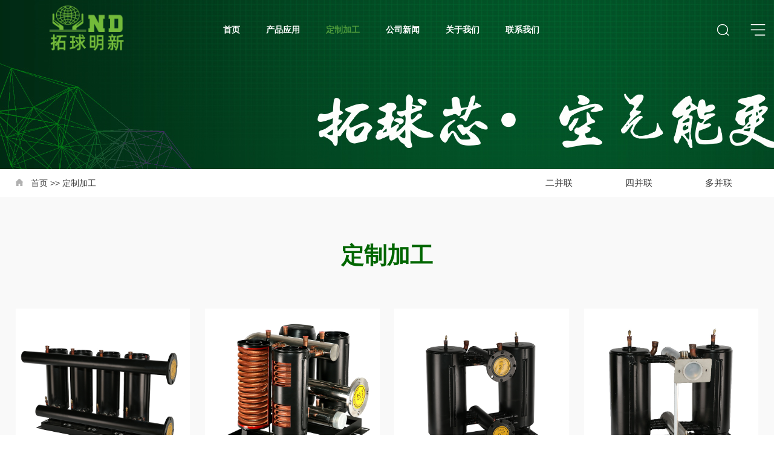

--- FILE ---
content_type: text/html; charset=utf-8
request_url: https://www.ndmingxin.com/dzjg/
body_size: 3243
content:
<!DOCTYPE html>
<html>
<head>
<meta http-equiv="Content-Type" content="text/html; charset=utf-8" />
<meta name="renderer" content="webkit">
<meta name="viewport" content="width=device-width, initial-scale=1.0, minimum-scale=1.0, maximum-scale=1.0, user-scalable=no" />
<meta http-equiv="X-UA-Compatible" content="ie=edge">
<meta name="robots" content="index, follow" />
<title>定制加工-佛山拓球明新科技有限公司</title>
<meta name="keywords" content="佛山拓球明新科技有限公司,佛山拓球明新,空气能换热器,热泵换热器,水源热泵换热器,高效罐,热交换器">
<meta name="description" content="佛山拓球明新科技有限公司">
<link href="/favicon.ico" rel="shortcut icon" />
<link href="/skin/css/css.css" rel="stylesheet" />
<script src="/skin/js/jquery-1.8.3.min.js"></script>
<script type="text/javascript" src="/skin/js/jquery.superslide.2.1.1.js"></script>
<!--[if lt IE 9]>
    <script src="/skin/js/html5shiv.min-3.7.3.js"></script>
    <script src="/skin/js/respond.min1.4.2.js"></script>
    <![endif]-->
</head>
<body>
<!--头部begin-->
<header>
  <div id="js-search-overlay" class="top-search-overlay"></div>
  <header class="header-v1"> 
    <!-- S top-main -->
    <div class="top-main">
      <div class="logo1"><a href="/"><img src="/static/upload/image/20221110/1668050751949532.png" alt="佛山拓球明新科技有限公司" /></a></div>
      <div class="top_menu"></div>
      <div class="top_search"> <em></em>
        <div class="search_con2">
          <div class="search-input">
            <form  name="formsearch" action="/search/"  method="get">
              <input class="input1" name="keyword" placeholder="请输入关键词" >
              <input type="submit" class="bnts" value="">
            </form>
          </div>
          <a href="javascript:void(0)" class="moblie-search-close js-search-btn-close"><span class="hwic_cross"></span></a> </div>
      </div>
      <div class="top-main-content"><!-- S nav -->
        <div class="navBar">
          <ul class="nav">
            <li class="m">
              <h3><a href="/" title="首页"><span data-title="首页">首页</span></a></h3>
            </li>
            
            <li class="m ">
              <h3><a href="/case/" title="产品应用"><span data-title="产品应用">产品应用</span></a></h3>
            </li>
            
            <li class="m on">
              <h3><a href="/dzjg/" title="定制加工"><span data-title="定制加工">定制加工</span></a></h3>
            </li>
            
            <li class="m ">
              <h3><a href="/zyzz/" title="公司新闻"><span data-title="公司新闻">公司新闻</span></a></h3>
            </li>
            
            <li class="m ">
              <h3><a href="/about/" title="关于我们"><span data-title="关于我们">关于我们</span></a></h3>
            </li>
            
            <li class="m ">
              <h3><a href="/contact/" title="联系我们"><span data-title="联系我们">联系我们</span></a></h3>
            </li>
            
          </ul>
        </div>
        <script type="text/javascript"> jQuery(".nav").slide({ type:"menu",  titCell:".m", targetCell:".sub", effect:"slideDown", delayTime:300, triggerTime:100,returnDefault:true});</script> 
        <!-- E nav--></div>
    </div>
    <!-- E top-main -->
    <div class="c_l"></div>
  </header>
  <!--导航弹出begin-->
  <div class="sub2">
    <ul>
      
      <li>
        <dl>
          <dd>
            <div class="f22 top_t"><a href="/case/" title="产品应用">产品应用</a></div>
          </dd>
          
          <dd class="sub_a">  <a href="/lm2/" title="煤改电">煤改电</a>  <a href="/lm4/" title="水(地)源热泵">水(地)源热泵</a>  <a href="/lm3/" title="空气能">空气能</a>  <a href="/lm5/" title="酒店恒温">酒店恒温</a>  <a href="/lm6/" title="大型热水">大型热水</a>  <a href="/lm7/" title="其他款式">其他款式</a>  <a href="/lm8/" title="空调改空气能热水系统">空调改空气能热水系统</a>  </dd>
          
        </dl>
      </li>
      
      <li>
        <dl>
          <dd>
            <div class="f22 top_t"><a href="/dzjg/" title="定制加工">定制加工</a></div>
          </dd>
          
          <dd class="sub_a">  <a href="/dzjg/2bl/" title="二并联">二并联</a>  <a href="/dzjg/4bl/" title="四并联">四并联</a>  <a href="/dzjg/dbl/" title="多并联">多并联</a>  </dd>
          
        </dl>
      </li>
      
      <li>
        <dl>
          <dd>
            <div class="f22 top_t"><a href="/zyzz/" title="公司新闻">公司新闻</a></div>
          </dd>
          
          <dd class="sub_a">  <a href="/zyzz/dcy/" title="带储液款">带储液款</a>  <a href="/zyzz/bdcy/" title="不带储液款">不带储液款</a>  </dd>
          
        </dl>
      </li>
      
      <li>
        <dl>
          <dd>
            <div class="f22 top_t"><a href="/about/" title="关于我们">关于我们</a></div>
          </dd>
          
          <dd class="sub_a">  <a href="/jieshao/" title="公司介绍">公司介绍</a>  <a href="/about/team/" title="团队介绍">团队介绍</a>  </dd>
          
        </dl>
      </li>
      
      <li>
        <dl>
          <dd>
            <div class="f22 top_t"><a href="/contact/" title="联系我们">联系我们</a></div>
          </dd>
          
          <dd class="sub_a">  <a href="/liuyan/" title="在线留言">在线留言</a>  </dd>
          
        </dl>
      </li>
      
    </ul>
  </div>
  <a href="javascript:;" class="nav-btn close"> <span class="n1"></span> <span class="n2"></span> <span class="n3"></span> </a>
  <div class="nav_pos"></div>
  <!--导航弹出end--> 
  <!--<div class="blank_h">&nbsp;</div>--> 
  <script src="/skin/js/public.js"></script> 
</header>
<!--头部end--> 
<!--轮显begin-->
<div class="o_big_con"> 
  <!--o_big改为o_big_no-->
  <div class="o_big_no" style=" background-image:url(/static/upload/image/20221104/1667549861241399.jpg);"><img src="/static/upload/image/20221104/1667549861241399.jpg" alt="定制加工" /></div>
</div>
<!--轮显end--> 
<!--分类begin-->
<div class="postions">
  <div class="wrap2">
    <div class="postions_r l"> <a href="/" title="首页"><img src="/skin/images/home.png" alt="首页" /></a> &nbsp;<a href="/">首页</a> >> <a href="/dzjg/">定制加工</a> </div>
    <div class="postions_b">
      <div class="about_tc">
        <div class="about_divs">  <a  href="/dzjg/2bl/" title="二并联">二并联</a>  <a  href="/dzjg/4bl/" title="四并联">四并联</a>  <a  href="/dzjg/dbl/" title="多并联">多并联</a>  </div>
        <img src="/skin/images/about_pic1.png" class="closed2" /> </div>
    </div>
    <a href="javascript:void(0)" class="rclass">分类</a> </div>
</div>
<!--分类end--><!--正文begin-->
<div class="about_bg">
  <div class="wrap">
    <div class="team_tt">
      <label class="Avignon-Bold f50 label">定制加工</label>
      </div>
    <div class="team_ul">
      <ul>
        
        <li> <a href="/dzjg/4bl/84.html" title="四并联">
          <div class="imgs"><img src="/static/upload/image/20221105/1667620004144763.jpg" alt="四并联"></div>
          <div class="txts">
            <h3 class="h3">四并联</h3>
            <div class="p"></div>
          </div>
          <div class="cons"> <span class="yw"></span>
            <h3 class="f40 h3">四并联</h3>
            <div class="p"></div>
          </div>
          </a> </li>
        
        <li> <a href="/dzjg/4bl/83.html" title="四并联">
          <div class="imgs"><img src="/static/upload/image/20221105/1667619930785984.jpg" alt="四并联"></div>
          <div class="txts">
            <h3 class="h3">四并联</h3>
            <div class="p"></div>
          </div>
          <div class="cons"> <span class="yw"></span>
            <h3 class="f40 h3">四并联</h3>
            <div class="p"></div>
          </div>
          </a> </li>
        
        <li> <a href="/dzjg/2bl/82.html" title="二并联2">
          <div class="imgs"><img src="/static/upload/image/20221105/1667619820392915.jpg" alt="二并联2"></div>
          <div class="txts">
            <h3 class="h3">二并联2</h3>
            <div class="p"></div>
          </div>
          <div class="cons"> <span class="yw"></span>
            <h3 class="f40 h3">二并联2</h3>
            <div class="p"></div>
          </div>
          </a> </li>
        
        <li> <a href="/dzjg/2bl/81.html" title="二并联">
          <div class="imgs"><img src="/static/upload/image/20221105/1667618753269930.jpg" alt="二并联"></div>
          <div class="txts">
            <h3 class="h3">二并联</h3>
            <div class="p"></div>
          </div>
          <div class="cons"> <span class="yw"></span>
            <h3 class="f40 h3">二并联</h3>
            <div class="p"></div>
          </div>
          </a> </li>
        
        <li> <a href="/dzjg/4bl/227.html" title="四并联">
          <div class="imgs"><img src="/static/upload/image/20231005/1696483716273973.jpg" alt="四并联"></div>
          <div class="txts">
            <h3 class="h3">四并联</h3>
            <div class="p"></div>
          </div>
          <div class="cons"> <span class="yw"></span>
            <h3 class="f40 h3">四并联</h3>
            <div class="p"></div>
          </div>
          </a> </li>
        
      </ul>
    </div>
    
<div class="pagebar">
<div class="pagination">
<a class="page-item page-link st" href="javascript:;" title="上一页"><<</a>
<a href="/dzjg/" class="page-num page-num-current">1</a>
<a class="page-item page-link" href="javascript:;" title="当前页/总页数">1/1</a>
<a class="page-item page-link st" href="javascript:;" title="下一页">>></a>
</div>
</div>	

  </div>
</div>
<!--正文end--> 
<!--尾部begin--> 
<footer><!--尾部begin-->
  <div class="f_bg">
    <div class="f_bg_div">
      <div class="f_link">  <a href="/case/" title="产品应用">产品应用</a>  <a href="/dzjg/" title="定制加工">定制加工</a>  <a href="/zyzz/" title="公司新闻">公司新闻</a>  <a href="/about/" title="关于我们">关于我们</a>  <a href="/contact/" title="联系我们">联系我们</a>  </div>
      <div class="f50 Avignon-Bold f_t">Contact us</div>
      <div class="f_desc">佛山市顺德区勒流富安工业区一期25-2号地块<br />
        <a href="tel:0757-25632632">0757-25632632</a><br />
        <a href="mailto:ndb2c@ndmingxin.com">ndb2c@ndmingxin.com</a> </div>
      <div class="foot_a">
        <div class="bdsharebuttonbox">
          <ul>
            <li class="weixin"><a href="javascript:void(0)">
              <div class="wem1"><img src="/static/upload/image/20221004/1664865182461804.jpg" /></div>
              </a></li>
            <li class="qq"><a href="http://wpa.qq.com/msgrd?v=3&uin=&site=qq&menu=yes" class="bds_sqq" target="_blank"></a></li>
          </ul>
        </div>
      </div>
    </div>
  </div>
  <div class="f_div3">
    <div class="f_bg_div"> <span>Copyright © 2022 佛山拓球明新科技有限公司</span> <span> 备案号：<a href="https://beian.miit.gov.cn/" target="_blank" rel="nofollow">粤ICP备2022132038号-1</a> </span> <span>  <a href="/news/" target="_blank">每日行情</a> </span> </div>
  </div>
  <a href="javascript:void(0)" class="gotop" onclick="goTop()"></a> 
  <!--尾部end--> 
  
 
  <style type="text/css">
.bdshare-button-style0-24 a, .bdshare-button-style0-24 .bds_more{ padding-left:0;}
.bdshare-button-style0-24 .bds_sqq{ background-position:center center;}
.bdshare-button-style0-24 .bds_tsina{ background-position:center center;}
</style>
</footer>
 
<!--尾部end--> 
<!--分类弹窗begin-->
<div class="about_bgs">&nbsp;</div>
<script src="/skin/js/about_left.js"></script> 
<!--分类弹窗end-->
</body>
</html>

--- FILE ---
content_type: text/css
request_url: https://www.ndmingxin.com/skin/css/css.css
body_size: 7799
content:
@import url(style.css);
@import url(pscroll.css);
@keyframes scaleAnim{
    0%{         
        -webkit-transform: scale(1);
        transform: scale(1);
    }
    100%{
        -webkit-transform: scale(1.1);
        transform: scale(1.1);
    }
}
/*内页*/
.o_big_con{ overflow:hidden; position:relative;}
.o_big{ overflow:hidden; background-repeat:no-repeat; background-position:center; background-size:cover; position:relative;  width:100%;-webkit-animation:scaleAnim 5s ease forwards; animation: scaleAnim 5s ease forwards;}
.o_big img{ width:100%;filter: Alpha(Opacity=0);opacity: 0;}
.o_big_con .cons{ position:absolute; top:0; left:0; width:100%; height:100%;}
.o_big_con .cons .wrap{ height:100%; display:table; }
.o_big_con .h2{ font-weight:normal; display:table-cell; vertical-align:middle; color:#fff; text-align:center;}
.o_big_con .h2 span{ display:block;padding-bottom:0.5%; overflow:hidden;}
.o_big_con .h2 label{display:inline-block; position:relative;  vertical-align:top; padding-bottom:2%; margin-bottom:3.5%; position:relative; }
.o_big_con .h2 label:after{ left:50%; bottom:0; position:absolute; content:""; margin-left:-10px; width:20px; height:2px; background:#fff;}
.o_big_con .h2 p{ overflow:hidden;}

.o_big_con.bgs2 .h2{ text-align:left;}
.o_big_con.bgs2 .h2 label{ padding-left:35px;padding-bottom:0; margin-bottom:2%;}
.o_big_con.bgs2 .h2 label:after{ width:25px;margin-left:0; bottom:50%; left:0; }
.o_big_con.bgs2 .h2 i{ display:block; width:70px; height:70px; background:url(../images/about_bg2.png) no-repeat; background-size:100% 100%; margin-top:5%; margin-bottom:2%;}

.postions{ height:76px; line-height:76px; overflow:hidden;color:#444444; font-size:15px; background:#fff;}
.posadd .postions{ position:fixed; top:0; left:0; width:100%; z-index:5;}
.postions a{color:#444444; }
.postions a:hover{ color:#006600;}
.postions label{ color:#444444;}
.postions .postions_r{}
.postions .postions_r img{ vertical-align:baseline; margin-right:5px; margin-left:11px;}
.postions .postions_r img:first-child{ margin-left:0;}
.postions h2{ float:left; font-weight:normal; color:#333; height:58px; font-size:20px;}
.postions h2 span{font-size:16px; font-family:Arial;}
.postions .rclass{ float:right;background:url(../images/pos_bg2.png) left center no-repeat;background-size:20px auto;  padding-left:25px;-webkit-tap-highlight-color: #fff;-webkit-tap-highlight-color: transparent; display:none;}
.postions .postions_b{ float:right; }
.postions .postions_b a{ float:left; text-align:center;overflow:hidden; width:132px; font-size:15px; color:#333333; position:relative;-webkit-transition: all .3s;-o-transition: all .3s;-ms-transition: all .3s;transition: all .3s; z-index:0;}
.postions .postions_b a:hover{color:#fff;}
.postions .postions_b a:after{content: "";display: block;position: absolute;left: 50%;right:50%; bottom: 0;height:100%;opacity: 0;background:url(../images/about_bg2.png) center center no-repeat; background-size:100% 100%;-webkit-transition: all .3s;-o-transition: all .3s;-ms-transition: all .3s;transition: all .3s; z-index:-1;}
.postions .postions_b a.isel:after{left: 0%;right: 0%;opacity: 1;}
.postions .postions_b a:hover:after{left: 0%;right: 0%;opacity: 1;}
.postions .postions_b a.isel{color:#fff; }
/*分类弹窗*/
.about_bgs{z-index: 19891024;background:url(../images/about_bg.png) repeat; width: 100%; height: 100%;  position: fixed;  left: 0;  top: 0;  display: none;}
.about_tc .closed2{ display:none;}
.about_con img{max-width:100%;height:auto !important;}
/*分页*/
.yema{ width:100%; text-align:center; clear:both; overflow:hidden; padding-top:5%; padding-bottom:5%; clear:both;}
.yema a{ display:inline-block; height:36px; line-height:36px; padding-left:10px; overflow:hidden; padding-right:10px; min-width:18px;margin-left:5px; margin-right:5px;  text-align:center; color:#666666; font-size:13px; border:1px solid #e5e5e5; background:#fff;}
.yema a:hover{ text-decoration:none; color:#fff; background:url(../images/page_bg1.jpg) center center no-repeat; background-size:100% 100%;border:1px solid #2d9441;}
.yema a.page-num-current{color:#fff; background:url(../images/page_bg1.jpg) center center no-repeat; background-size:100% 100%;border:1px solid #2d9441;}
.yema a.first,.yema a.last{ margin-right:0;  }
.yema a.first:hover,.yema a.last:hover{background-color:#c77d42;}
.yema a span{ font-family:"宋体"; font-size:16px;}

/*关于我们*/
.about_bg{ background:#f9f9f9; overflow:hidden; padding-bottom:4%;}
.about_tt{ text-align:center; overflow:hidden; line-height:1.2; color:#e36c08; font-weight:bold; margin-top:6%;}
.about_tt .label{ display:block; text-transform:uppercase;margin-bottom:1%;line-height:1; margin-bottom:2%; color:#006600;}
.about_tt .label span{ font-family:"微软雅黑";}
.about_con{ overflow:hidden; margin-bottom:6%;font-size:15px; color:#666666; line-height:32px; margin-top:5%; }
.about_con img{ max-width:100%;}
.about_con table{border-collapse:collapse;border-spacing:0;}
.about_con table td{ line-height:22px;height:27px; /*border:1px solid #000;*/}
.about_con .imgs{ overflow:hidden; margin-bottom:3%;}
.about_con .l{ width:45.15%;}
.about_con .r{ width:52.92%;}

.about_ul{ overflow:hidden; margin-top:4.5%;}
.about_ul ul li{ float:left; width:48.66%; margin-right:1%; margin-bottom:1%; overflow:hidden;}
.about_ul ul li:nth-child(3n+0){ margin-right:0;}
.about_ul ul li .imgs2{ overflow:hidden;}
.about_ul ul li .imgs2 img{display: block;width: 100%;-webkit-transform:scale(1); -moz-transform:scale(1); -ms-transform:scale(1); -o-transform:scale(1); transform:scale(1);-webkit-transition:all 0.3s ease-out 0s; -moz-transition:all 0.3s ease-out 0s; -o-transition:all 0.3s ease-out 0s; transition:all 0.3s ease-out 0s;}
.about_ul ul li:hover .imgs2 img{-webkit-transform:scale(1.1, 1.1); -moz-transform:scale(1.1, 1.1); -o-transform:scale(1.1, 1.1); -ms-transform:scale(1.1, 1.1); transform:scale(1.1, 1.1);}

/*森视界团队*/
.team_tt{ text-align:center; overflow:hidden; line-height:1.7; color:#e36c08; font-weight:normal; margin:0 auto; margin-top:6%; font-size:16px; max-width:900px;}
.team_tt .label{ display:block; text-transform:uppercase;margin-bottom:1%;line-height:1; margin-bottom:2%; color:#006600; font-weight:bold;}
.team_tt .label span{ font-family:"微软雅黑";}
.team_ul{ overflow:hidden; margin-top:4.5%;}
.team_ul ul li{ float:left; width:23.5%; margin-right:2%; overflow:hidden; position:relative;}
.team_ul ul li:nth-child(4n+0){ margin-right:0;}
.team_ul ul li .imgs{ overflow:hidden;}
.team_ul ul li .imgs img{ display:block; width:100%;-webkit-transform:scale(1); -moz-transform:scale(1); -ms-transform:scale(1); -o-transform:scale(1); transform:scale(1);-webkit-transition:all 0.5s ease-out 0s; -moz-transition:all 0.5s ease-out 0s; -o-transition:all 0.5s ease-out 0s; transition:all 0.5s ease-out 0s;}
.team_ul ul li:hover .imgs img{-webkit-transform:scale(1.1, 1.1); -moz-transform:scale(1.1, 1.1); -o-transform:scale(1.1, 1.1); -ms-transform:scale(1.1, 1.1); transform:scale(1.1, 1.1);}
.team_ul ul li .txts{ padding-left:2%; padding-right:2%; overflow:hidden; margin-top:4%;color:#222222; text-align:center; margin-bottom:9%;}
.team_ul ul li .txts .h3{ font-weight:bold; font-size:18px;overflow:hidden;white-space:nowrap;text-overflow:ellipsis; height:26px; line-height:26px;}
.team_ul ul li .txts .p{ overflow:hidden;white-space:nowrap;text-overflow:ellipsis; height:26px; line-height:26px; font-size:15px;}
.team_ul ul li .cons{ position:absolute; bottom:-100%; left:0; width:100%; background:url(../images/team_bg1.png) center center no-repeat; background-size:cover; padding-top:8%; padding-bottom:10%; text-align:center; overflow:hidden;opacity:0;filter:Alpha(opacity=0);transition:all 0.6s;}
.team_ul ul li:hover .cons{opacity:1.0;filter:Alpha(opacity=100); bottom:0;}
.team_ul ul li .cons .yw{ display:block; text-transform:uppercase; color:#fff; font-size:14px; height:22px; line-height:22px; font-family:Arial;opacity:0.47;filter:Alpha(opacity=47);}
.team_ul ul li .cons .h3{ font-weight:normal; overflow:hidden; height:48px; line-height:48px; color:#fff;}
.team_ul ul li .cons .p{ font-size:15px; color:#fff; overflow:hidden; line-height:22px; height:22px; margin-top:3%;}
.team_ul ul li .cons .a{  display:block;  height:34px; line-height:34px; width:104px; background:#fff; text-align:center; overflow:hidden; color:#5da234; font-size:15px; position:relative; z-index:0; margin:0 auto; border-radius:20px; margin-top:5%;}
.team_ul ul li .cons .a:after{ content:""; position:absolute; left:50%; top:0%; height:100%; width:0;background:#121212;transition:all 0.6s;-moz-transition:all 0.6s;-webkit-transition:all 0.6s;-o-transition:all 0.6s; z-index:-1; }
.team_ul ul li .cons .a:hover:after{width:100%; left:0; }
.team_ul ul li .cons .a:hover{ color:#fff;}

/*合作伙伴*/
.partner_ul{ margin-top:6%; margin-bottom:6%; border-left:1px solid #eeeeee;border-top:1px solid #eeeeee;}
.partner_ul ul li{ width:14.285%;float:left;  transition:all 0.3s;}
.partner_ul ul li .box{ border-right:1px solid #eeeeee; border-bottom:1px solid #eeeeee;}
.partner_ul ul li .imgs{ overflow:hidden;transition:all 0.6s;}
.partner_ul ul li:hover .imgs{-webkit-box-shadow: 0 5px 25px rgba(0,0,0,0.2); box-shadow: 0 5px 25px rgba(0,0,0,0.2); z-index:1; position:relative;}
.partner_ul ul li .imgs img{ display:block; width:100%;webkit-transform:scale(1); -moz-transform:scale(1); -ms-transform:scale(1); -o-transform:scale(1); transform:scale(1);-webkit-transition:all 0.3s ease-out 0s; -moz-transition:all 0.3s ease-out 0s; -o-transition:all 0.3s ease-out 0s; transition:all 0.3s ease-out 0s; /*-webkit-filter: grayscale(100%); -moz-filter: grayscale(100%); -ms-filter: grayscale(100%);-o-filter: grayscale(100%); filter: grayscale(100%); filter: gray;*/}
.partner_ul ul li:hover .imgs img{-webkit-transform:scale(1.1, 1.1); -moz-transform:scale(1.1, 1.1); -o-transform:scale(1.1, 1.1); -ms-transform:scale(1.1, 1.1); transform:scale(1.1, 1.1);}
/*.partner_ul ul li:hover .imgs img{-webkit-filter: grayscale(0%); -moz-filter: grayscale(0%); -ms-filter: grayscale(0%);-o-filter: grayscale(0%); filter: grayscale(0%); filter:none;}
.partner_ul ul li:hover .imgs{transform:rotateY(180deg);-ms-transform:rotateY(180deg);-moz-transform:rotateY(180deg);-webkit-transform:rotateY(180deg);-o-transform:rotateY(180deg);}
.partner_ul ul li:hover .imgs img{transform:rotateY(-180deg);-ms-transform:rotateY(180deg);-moz-transform:rotateY(-180deg);-webkit-transform:rotateY(-180deg);-o-transform:rotateY(-180deg);}*/

/*联系我们*/
/*.contact_t{ margin-top:6%; margin-bottom:4%; overflow:hidden; text-align:center; font-weight:lighter;}
.contact_t label{ display:block; position:relative; overflow:hidden; margin-top:10px; text-transform:uppercase; padding-top:13px;}
.contact_t label:after{ position:absolute; content:""; top:0; left:50%; width:100px; margin-left:-50px; height:1px; background:#c78f42;}*/
.contact_t2{ overflow:hidden; margin-top:5%; text-align:center; line-height:26px; font-size:16px; color:#666666;}
.contact_t2 .h2{ height:50px; line-height:50px; color:#333333; font-size:30px; overflow:hidden;}
.contact_con{ color:#333; margin-top:4.5%;-webkit-box-shadow: 0 5px 35px rgba(0,0,0,0.1); box-shadow: 0 5px 35px rgba(0,0,0,0.1);}
.contact_con a{ color:#333;}
.contact_con a:Hover{ color:#2d9441;}
.contact_con .contact_con_txt{ max-width:1200px; overflow:hidden; margin:0 auto; width:94%; margin-top:3.8%; padding:3% 0;}
.contact_con .contact_con_txt .contact_l{ float:left; overflow:hidden; width:81.6%;font-size:15px;line-height:26px;}
.contact_con .contact_con_txt .contact_l .h2{ font-size:24px; font-weight:bold; color:#333333; margin-bottom:2.5%; overflow:hidden;}
.contact_con .contact_con_txt .contact_r{ float:right; overflow:hidden; width:17%; max-width:120px; text-align:center; line-height:30px;font-size:15px;}
.contact_con .contact_con_txt .contact_r img{ display:block; width:100%;}
.contact_con .contact_con_txt .contact_l ul li{ width:49%; overflow:hidden; float:left; margin-right:1%;}
.contact_con .divs{ margin-bottom:10px; font-weight:normal; padding-left:28px; overflow:hidden; background-repeat:no-repeat; background-position:left 5px;  }
.contact_con .divs.bgs1{ background-image:url(../images/contact_bg1.png);}
.contact_con .divs.bgs2{ background-image:url(../images/contact_bg2.png);}
.contact_con .divs.bgs3{ background-image:url(../images/contact_bg3.png);}
.contact_con .divs.bgs4{ background-image:url(../images/contact_bg4.png);}
.contact_map{overflow:hidden; max-height:380px;}
.contact_map iframe{height: 380px; overflow:hidden;}



.contact_two{ overflow:hidden;margin-top:1%; }
.contact_t3{ overflow:hidden; line-height:26px; font-size:15px; color:#888888;}
.contact_t3 .h2{height:40px; line-height:40px; color:#333333; font-size:24px; overflow:hidden; margin-bottom:2.5%;}
.feedback_div{padding-bottom:5%; overflow:hidden; text-align:center; margin-top:3%;}
.feedback_div .divs{float:left; width:32%; margin-right:2%;margin-bottom:2%;}
.feedback_div .divs:nth-child(3n+0){ margin-right:0;}
.feedback_div .inputs2{ width:99%;  background:#fff; height:46px; line-height:46px; font-size:15px; color:#a1a1a1; border:1px solid #e0e0e0; outline:none;  text-indent:28px; font-family:"微软雅黑";}
/*.feedback_div .inputs3{ appearance:none;  -moz-appearance:none;  -webkit-appearance:none; width:99%;  background:url(../images/contact_bg5.png) #f5f5f5 96% center no-repeat; height:54px; line-height:54px; font-size:18px; color:#666; border:1px solid #ececec; outline:none; font-family:"微软雅黑"; padding-left:3%; outline:none;}
.feedback_div .inputs4{ width:99%;  background:url(../images/contact_bg5.png) #f5f5f5 96% center no-repeat;  height:54px; line-height:54px; font-size:18px; color:#666; border:1px solid #ececec; outline:none;  text-indent:3%; font-family:"微软雅黑";}
.feedback_div select::-ms-expand { display: none; } */
.feedback_div .feedback_t{ color:#555; font-size:15px; padding-left:28px; overflow:hidden; background:url(../images/contact_bg5.png) left center no-repeat; text-align:left; margin-bottom:2%; margin-top:2%;}
.feedback_div .textarea{ padding:1%; width:calc(99% - 30px);width:-webkit-calc(99% - 30px);width:-moz-calc(99% - 30px); padding-left:28px; background:#fff; font-size:15px; font-family:"微软雅黑";border:1px solid #e0e0e0; outline:none;margin-bottom:2%; color:#a1a1a1; height:100px;  }
.feedback_div .bnts2{  border: none; width:100%; max-width:158px;font-size:15px; height: 46px; line-height:46px; background: #6ba036; font-family:"微软雅黑"; text-align: center;color: #fff; outline: none;  cursor: pointer; -webkit-appearance: none; float:left;}
.feedback_div .bnts2:hover{filter:alpha(opacity=80);opacity:0.8;transition:all 0.3s;}

/*项目案例*/
.case_bg1{ background:#fff; overflow:hidden;}
.news_a{ text-align:center;overflow:hidden; font-size:15px; margin-top:3%;}
.news_a a{line-height:26px; margin-left:2%; margin-right:2%; display:inline-block; color:#444444;transition:all 0.3s; position:relative; overflow:hidden; vertical-align:top; }
.news_a a:hover{ color:#2d9441;}
.news_a a.csel{ color:#2d9441;}
.product_ul{ overflow:hidden;margin-top:4%;}
.product_ul ul li{ float:left; width:32.66%; overflow:hidden; margin-right:1%; margin-bottom:2%; text-align:left; background:#fff;}
.product_ul ul li:nth-child(3n+0){ margin-right:0;}
.product_ul ul li .imgs{overflow:hidden;transition:all 0.3s;}
.product_ul ul li .imgs img{display: block;width: 100%;-webkit-transform:scale(1); -moz-transform:scale(1); -ms-transform:scale(1); -o-transform:scale(1); transform:scale(1);-webkit-transition:all 0.3s ease-out 0s; -moz-transition:all 0.3s ease-out 0s; -o-transition:all 0.3s ease-out 0s; transition:all 0.3s ease-out 0s;}
.product_ul ul li:hover .imgs img{-webkit-transform:scale(1.1, 1.1); -moz-transform:scale(1.1, 1.1); -o-transform:scale(1.1, 1.1); -ms-transform:scale(1.1, 1.1); transform:scale(1.1, 1.1);}
.product_ul ul li .txts{ overflow:hidden;padding-top:3%; margin-bottom:2%;}
.product_ul ul li .txts .h2{ height:28px; line-height:28px; overflow:hidden;font-weight:bold; color:#333333; font-size:18px; white-space:nowrap;text-overflow:ellipsis; }
.product_ul ul li .txts .h3{ height:22px; line-height:22px; overflow:hidden;font-weight:normal; font-size:15px; color:#68a740;transition:all 0.3s;white-space:nowrap;text-overflow:ellipsis;}

/*项目案例详细*/
.case_tt{ color:#777777; font-size:16px; overflow:hidden; margin-top:4%; border-bottom:1px solid #e6e6e6;line-height:50px; padding-bottom:2.5%;}
.case_tt .h2{ float:left; font-weight:bold; color:#333;}
.case_tt label{ padding-left:8px; padding-right:8px; overflow:hidden; float:left; color:#dadada;}
.case_tt span{ float:left; overflow:hidden;}
.case_box{ background:#fff; overflow:hidden; margin-top:6%;}
.case_con{ max-width:1192px; overflow:hidden; width:96%; margin:0 auto;}
.case_con .about_txts{ overflow:hidden; margin-bottom:6%;font-size:15px; color:#666666; line-height:32px; margin-top:3.5%; }
.case_con .about_txts img{ max-width:100%;height:auto !important;}
.case_con .about_txts table{border-collapse:collapse;border-spacing:0;}
.case_con .about_txts table td{ line-height:22px;height:27px; /*border:1px solid #000;*/}
.case_con .about_txts p{ padding-bottom:10px;}
.prenext{ padding-top:26px; text-align:center;  font-size:15px;margin-bottom:4%;border-top:1px solid #e6e6e6; overflow:hidden; line-height:26px; color:#333333; position:relative; }
.prenext a{ color:#333333; overflow:hidden; transition:all 0.3s;}
.prenext a:hover{ color:#6ba036;  text-decoration:none;opacity:0.8;filter:Alpha(opacity=80);}
.prenext span{ width:39%; overflow:hidden;}
.prenext span.l{ text-align:left;}
.prenext span.r{ text-align:right;}
.golist{ position:absolute; top:26px;left:50%; max-width:30%; transform: translate(-50%, 0%); overflow:hidden; }

/*新闻动态*/
.news_con{ overflow:hidden; margin-top:4%;}
.news_con ul li{ overflow:hidden; margin-bottom:3%; padding-bottom:3%; border-bottom:1px solid #f0f0f0; display:block;}
.news_con ul li:last-child{  margin-bottom:0; }
.news_con ul li .imgs{ width:268px; float:left; display:inline; overflow:hidden; margin-right:3%; position:relative;}
.news_con ul li .imgs img{width:100%;-webkit-transform:scale(1); -moz-transform:scale(1); -ms-transform:scale(1); -o-transform:scale(1); transform:scale(1);-webkit-transition:all 0.3s ease-out 0s; -moz-transition:all 0.3s ease-out 0s; -o-transition:all 0.3s ease-out 0s; transition:all 0.3s ease-out 0s;}
.news_con ul li:hover .imgs img{-webkit-transform:scale(1.1, 1.1); -moz-transform:scale(1.1, 1.1); -o-transform:scale(1.1, 1.1); -ms-transform:scale(1.1, 1.1); transform:scale(1.1, 1.1);}
.news_con ul li .i_about_r{overflow:hidden; }
.news_con ul li .i_about_r .h3{ line-height:34px; height:34px; overflow:hidden; font-size:18px; color:#000000; font-weight:bold; margin-bottom:16px;white-space:nowrap;text-overflow:ellipsis; margin-top:20px;transition:all 0.3s;}
.news_con ul li .i_about_r .p{ overflow:hidden; font-size:15px; color:#888888; line-height:26px; max-height:52px;text-overflow: ellipsis; display: -webkit-box; -webkit-line-clamp: 2; -webkit-box-orient: vertical;}
.news_con ul li .i_about_r label{ display:block; color:#5ca234; font-size:15px;line-height:20px; height:20px; overflow:hidden; margin-top:16px;  }
.news_con ul li .i_about_r label span{ float:right; margin-left:2%; color:#999999; font-size:14px; font-family:Arial;}
.news_con ul li:hover .i_about_r .h3{ color:#5ca234;}

/*新闻资讯详细*/
.application_l{ float:left; width:70.6%; margin-top:5%;}
.about_x2{ padding-bottom:1%; overflow:hidden;  padding-top:5%; background:#fff; }
.about_x2 .txts{ margin:0 auto; max-width:810px; width:94%; overflow:hidden;}
.about_x2 .show_t{ line-height:36px; color:#333333; text-align:center; margin-bottom:2%; margin-top:5px; font-weight:normal;}
.about_x2 .con_line{ overflow:hidden;line-height:40px;font-size:14px; color:#999999;text-align:center; margin-bottom:1%; }
.about_x2 .con_line .a{ display:inline-block; padding-left:18px; padding-right:18px; position:relative;color:#999999;}
.about_x2 .con_line .a:first-child:after{ position:absolute; content:""; right:0; width:1px; height:10px; top:50%; margin-top:-5px; background:#dddddd;}
.about_x2 img{max-width:100%;}
.about_x2 .con_id{ margin:0 auto; max-width:1000px; line-height:30px;overflow:hidden;white-space:normal;word-break:break-all; padding-top:22px;font-size:15px; color:#888888;text-align:left;/* font-family:"宋体";*/ padding-bottom:5%;}
.about_x2 .con_id img{max-width:100%;height:auto !important;}
.about_x2 .con_id .h2{ font-size:16px; line-height:24px; margin-bottom:5px;}
.about_x2 .con_id p{ padding-bottom:15px; overflow:hidden;}
.about_x2 table{border-collapse:collapse;border-spacing:0;}
.about_x2 table td{ line-height:22px;height:27px; /*border:1px solid #000;*/}
.about_x2 .prenext{ color:#888888;} 
.about_x2 .prenext a{ color:#888888;} 
.about_x2 .prenext a:hover{ color:#6ba036;} 
.about_x2 .prenext span{ width:47%;}

.fenxiang{  overflow:hidden; text-align:center; padding-bottom:5px; padding-top:5px; margin-bottom:1%; margin-top:1%; position:relative; z-index:0;}
.fenxiang:after{ background:#f1f1f1; content:""; position:absolute; top:50%; left:0; height:1px; width:100%; overflow:hidden; z-index:-1;}
.fenxiang .news_fx{ text-align:center;display:inline-block; vertical-align:top; background:#fff; overflow:hidden; padding-left:3px; padding-right:3px;}
.fenxiang .news_fx ul li{ display:inline-block; width:30px; height:30px; overflow:hidden; margin-left:7px; margin-right:7px; background-repeat:no-repeat; background-size:100% 100%; cursor:pointer;}
.fenxiang .news_fx ul li.bgs1{ background-image:url(../images/fx_pic2.png);}
.fenxiang .news_fx ul li.bgs2{ background-image:url(../images/fx_pic3.png);}
.fenxiang .news_fx ul li.bgs3{ background-image:url(../images/fx_pic1.png);}
.fenxiang .news_fx ul li:hover{transition:all 0.3s/*;opacity:0.8;filter:Alpha(opacity=80);*/}
.fenxiang .news_fx ul li.bgs1:hover{ background-image:url(../images/fx_pic2_on.png);}
.fenxiang .news_fx ul li.bgs2:hover{ background-image:url(../images/fx_pic3_on.png);}
.fenxiang .news_fx ul li.bgs3:hover{ background-image:url(../images/fx_pic1_on.png);}
.fenxiang .news_fx ul li a{ display:block; width:100%; height:100%;}

.application_r{ float:right; overflow:hidden; width:26.4%; max-width:336px; margin-top:5%;}
.application_r .mb26{ margin-bottom:26px;}
.application_r .application_news{ background:#fff; overflow:hidden;  padding-top:2%; padding-bottom:2%;}
.application_r .application_t{ height:60px; line-height:60px; overflow:hidden;}
.application_r .application_t .h3{ font-weight:normal; color:#444444; }
.application_r .application_t .h3 span{ float:right;}
.application_r .application_t .h3:hover span{ color:#2d9441;}
.application_r .application_w{ margin:0 auto; max-width:280px; width:94%;}
.application_r .application_ul2{ overflow:hidden; margin-top:1.5%; margin-bottom:1.5%;}
.application_r .application_ul2 ul{padding:0 3%;}
.application_r .application_ul2 ul li{ display:block; border-top:1px solid #e7e7e7; padding-bottom:4%; padding-top:6%;  overflow:hidden;}
.application_r .application_ul2 ul li label{ display:block; height:24px; line-height:24px;  color:#888888; font-size:15px;}
.application_r .application_ul2 ul li .h3{ font-weight:normal; overflow:hidden;height:32px; line-height:32px; color:#444444; font-size:15px;transition:all 0.3s; white-space:nowrap;text-overflow:ellipsis;}
.application_r .application_ul2 ul li:hover .h3{ color:#2d9441;}


@media screen and (max-width: 1660px) {
.o_big_con.bgs2 .h2 i{ width:50px; height:50px;}
}



@media screen and (max-width: 1440px) {
/*内页*/
.postions{ height:46px; line-height:46px; font-size:14px;}
/*项目案例*/
.product_ul ul li .txts .h2{ font-size:17px;}
.product_ul ul li .txts .h3{font-size:14px;}




}

@media screen and (max-width: 1200px) {
.o_big_con.bgs2 .h2 i{ width:40px; height:40px; margin-top:3%;}
.postions h2{ font-size:18px;}
.postions h2 span{ font-size:14px;}
/*联系我们*/
.feedback_div .inputs2{ height:42px; line-height:42px; font-size:14px;}
.feedback_div .inputs3{ height:42px; line-height:42px; font-size:14px;}
.feedback_div .inputs4{ height:42px; line-height:42px; font-size:14px;}
.feedback_div .textarea{ font-size:14px;}
.feedback_div .bnts2{ height:44px; line-height:44px; font-size:14px;}



}

@media screen and (max-width: 1100px) {
.postions{ height:44px; line-height:44px;}
.postions .postions_b a{margin-left:20px;}
/*森视界团队*/
.team_ul ul li .txts .p{ font-size:14px;}
.team_ul ul li .cons .h3{ height:40px; line-height:40px;}
.team_ul ul li .cons .p{ font-size:14px;}
.team_ul ul li .cons .a{ font-size:14px;}
/*联系我们*/
.contact_con .contact_con_txt .contact_l{ font-size:14px;}
.contact_con .contact_con_txt .contact_r{ font-size:14px;}
/*项目案例*/
.news_a{ font-size:14px;}
/*项目案例详细*/
.case_tt{ font-size:15px;}
/*新闻动态*/
.news_con ul li .imgs{ width:220px;}
.news_con ul li .i_about_r .h3{ margin-top:10px; margin-bottom:8px;}
.application_r .application_ul2 ul li label{ font-size:14px;}
.application_r .application_ul2 ul li .h3{ font-size:15px;}

}
@media screen and (max-width: 1000px) {
.o_big_con .h2 label{ margin-bottom:2%;}
.postions .rclass{ display:block;}
.postions .postions_b{ display:none;}
.postions .postions_b a{ float:none; display:block; margin-left:0; padding-left:3%; text-align:left; background:#efefef; border-bottom:1px solid #fff; width:auto;}
.postions .postions_b a.isel{ color:#2d9441;}
.postions .postions_b a:after{ height:0;}
/*分类弹窗*/
.about_tc{z-index: 19891025; width: 0%; right: 0%; position:absolute; overflow: hidden; top:0; height:100%;/* display: none;*/transition: all 0.3s;}
.postions_b.lws .about_tc{ width:80%;}
.postions_b.lws{ display:block;}
.about_tc .about_divs{ position:absolute; right:0; width:85%; background-color:#fff; top:0; overflow:hidden; height:100%;}
.about_tc .closed2{ right:84.5%; position:absolute; top:150px; cursor:pointer; width:40px; display:block;}
.about_tc .closed2:hover{filter: Alpha(Opacity=80);opacity: 0.8;transition: all 0.3s;}
/*关于我们*/
.about_con .txtsr .cons{ font-size:14px; line-height:30px;}

}
@media screen and (max-width: 960px) {
.o_big_con.bgs2 .h2 i{ width:30px; height:30px; margin-top:2%;}
/*关于我们*/
.about_con{ font-size:14px; line-height:26px;}
/*森视界团队*/
.team_tt{ font-size:15px;}
.team_ul ul li{ width:32%;}
.team_ul ul li:nth-child(4n+0){ margin-right:2%;}
.team_ul ul li:nth-child(3n+0){ margin-right:0;}
.team_ul ul li .txts .h3{ font-size:17px;}
.team_ul ul li .txts .p{ font-size:14px;}
/*合作伙伴*/
.partner_ul ul li{ width:20%;}
/*联系我们*/
.contact_t2{ font-size:15px;}
.contact_t2 .h2{ font-size:28px;}
/*项目案例*/
.news_a a{ line-height:24px;}
.product_ul ul li .txts .h2{ font-size:16px;}
.product_ul ul li .txts .h3{ font-size:13px;}
/*项目案例详细*/
.case_tt{ font-size:14px; line-height:40px;}
.prenext{ font-size:14px; padding-top:20px;}
.golist{ top:20px;}
.case_con .about_txts{ font-size:14px; line-height:26px;}


/*新闻资讯详细*/
.about_x2 .show_t{ font-size:22px;}
.about_x2 .con_line{ font-size:14px; margin-bottom:0;}
.about_x2 .con_id{ padding-top:3%; line-height:26px; font-size:14px;}
.fenxiang .news_fx ul li{ width:26px; height:26px;}


.application_r .mb26{ margin-bottom:16px;}
.application_r .application_t{ height:50px; line-height:50px;}
.application_r .application_ul2 ul li{ padding-top:4%;}
.application_r .application_ul2 ul li label{ font-size:13px; height:20px; line-height:20px;}
.application_r .application_ul2 ul li .h3{ font-size:14px; height:28px; line-height:28px;}


}
@media screen and (max-width: 830px) {
/*内页*/
.postions h2{ font-size:16px;}
.postions h2 span{ font-size:13px;}


}
@media screen and (max-width: 780px) {
.o_big{ height:154px;}
.postions{ height:42px; line-height:42px; font-size:13px;}
.postions h2{ display:none;}
.postions .postions_b a{ height:44px; line-height:44px;}
/*分页*/
.yema a{ height:26px; line-height:26px; padding-left:6px; padding-right:6px; margin-left:2px; margin-right:2px;}
.yema a span{ font-size:14px;}
/*森视界团队*/
.team_ul ul li .txts .h3{ font-size:16px;}
.team_ul ul li .txts .p{ font-size:13px;}
.team_ul ul li .cons .yw{ font-size:13px; height:20px; line-height:20px;}
.team_ul ul li .cons .h3{ height:36px; line-height:36px;}
.team_ul ul li .cons .p{ font-size:13px; height:20px; line-height:20px;}
.team_ul ul li .cons .a{font-size:13px; height:30px; line-height:30px;}
/*联系我们*/
.contact_t2{ font-size:14px; line-height:26px;}
.contact_t2 .h2{ font-size:26px;}
.contact_t3{ font-size:14px; line-height:24px;}
.contact_map iframe{height: 390px;}
.contact_con .contact_con_txt .contact_l .h2{ margin-bottom:3%;}
.contact_con .contact_con_txt .contact_l ul li{ width:100%; margin-right:0;}
/*项目案例*/
.news_a{ font-size:14px;}
.product_ul ul li{ width:49%; margin-right:2%;}
.product_ul ul li:nth-child(3n+0){ margin-right:2%;}
.product_ul ul li:nth-child(2n+0){ margin-right:0;}

/*新闻动态*/
.news_con ul li .imgs{ width:200px;}
.news_con ul li .i_about_r .h3{ margin-top:5px; margin-bottom:5px;}
.news_con ul li .i_about_r .p{ line-height:24px; max-height:48px;}
.news_con ul li .i_about_r label{ margin-top:12px;}
/*新闻资讯详细*/
.application_l{ float:none; width:100%;}
.about_x2{ margin-bottom:4%;}

.application_r{ float:none; width:100%; max-width:none;}
.application_r .application_w{ max-width:none;}
.application_r .application_t .h3{ font-size:17px;}

}

@media screen and (max-width: 640px) {
/*分页*/
.yema a{ font-size:12px;}
.yema a span{ font-size:13px;}
/*关于我们*/
.about_con .l{ width:100%; float:none;}
.about_con .r{ width:100%; float:none;}
.about_con .imgs{ margin-bottom:0;}
.about_ul ul li{ width:49%; margin-bottom:2%; margin-right:2%;}
.about_ul ul li:nth-child(3n+0){ margin-right:2%;}
.about_ul ul li:nth-child(2n+0){ margin-right:0;}
/*森视界团队*/
.team_tt{ font-size:14px; line-height:1.5;}
.team_ul ul li{ width:49%;}
.team_ul ul li:nth-child(3n+0){ margin-right:2%;}
.team_ul ul li:nth-child(2n+0){ margin-right:0;}
/*合作伙伴*/
.partner_ul ul li{ width:25%;}
/*联系我们*/
/*.contact_t label{ margin-top:6px; padding-top:10px;}*/
.contact_t2{ line-height:24px;}
.contact_t2 .h2{ font-size:24px;}
.contact_t3 .h2{ font-size:22px;}
.contact_map iframe{height: 360px;}
.contact_con .contact_con_txt .contact_l{ font-size:13px; line-height:24px;width:72%;}
.contact_con .contact_con_txt .contact_l .h2{ font-size:22px;}
.contact_con .contact_con_txt .contact_r{ width:26%; font-size:13px;}
.feedback_div .divs{ float:none; width:100%;}
.feedback_div .inputs2{ font-size:13px; text-indent:2%;}
.feedback_div .inputs3{ font-size:13px; padding-left:2%;}
.feedback_div .inputs4{ font-size:13px; text-indent:2%;}
.feedback_div .textarea{ font-size:13px; padding-left:2%; width:96%;}
.feedback_div .bnts2{ height:44px; font-size:13px; max-width:none;}
.feedback_div .feedback_t{ font-size:14px;}
/*项目案例*/
.news_a{ font-size:13px;}
.news_a a{ line-height:22px;}
.product_ul ul li{ width:49%;}
.product_ul ul li:nth-child(3n+0){ margin-right:2%;}
.product_ul ul li:nth-child(2n+0){ margin-right:0;}
/*项目案例详细*/
.case_tt{ font-size:13px; line-height:30px;}
.prenext{ font-size:13px; line-height:24px; text-align:left; padding-top:15px;}
.prenext span{ width:100%; margin-bottom:5px;}
.prenext .l{ float:none; display:block;}
.prenext .r{ float:none; display:block;}
.prenext span.r{ text-align:left;}
.golist{ position:static; display:block; width:100%; left:0; transform: translate(-0%, 0%);margin-bottom:5px;}
/*新闻动态*/
.news_con ul li .imgs{ width:170px;}
.news_con ul li .i_about_r .h3{ font-size:17px; height:28px; line-height:28px;}
.news_con ul li .i_about_r .p{ line-height:22px; max-height:44px; font-size:13px;}
.news_con ul li .i_about_r label{ margin-top:10px; font-size:14px;}
.news_con ul li .i_about_r label span{ font-size:13px;}

/*新闻资讯详细*/
.about_x2 .con_line{ font-size:13px;}
.about_x2 .con_id{ font-size:13px; line-height:24px;}
.about_x2 .con_id p{ padding-bottom:12px;}
.about_x2 .prenext span{ width:100%;}


}
@media screen and (max-width: 520px) {
.postions .sec{ display:none;}
/*联系我们*/
.contact_two{ margin-top:2%;}
.contact_t2{font-size:13px; line-height:22px;}
.contact_t2 .h2{ font-size:22px; height:44px; line-height:44px;}
.contact_t3{font-size:13px; line-height:22px;}
.contact_t3 .h2{ font-size:20px; height:30px; line-height:30px;}
.contact_map iframe{height: 320px;}


}
@media screen and (max-width: 480px) {
.o_big{ height:120px;}
.o_big_con .h2{ font-size:18px;}
.o_big_con .h2 label{ margin-bottom:2.5%; padding-bottom:2.5%;}
.o_big_con .h2 p{ margin-bottom:1%;}
.postions{ font-size:12px;}
.postions .postions_b a{ font-size:13px;}
.postions .postions_r span{ display:none;}
.postions .postions_r img{ margin-left:6px;}
/*关于我们*/
.about_con{ font-size:13px; line-height:24px;}
/*森视界团队*/
.team_tt{ font-size:13px;}
.team_ul ul li .txts .h3{ font-size:15px;}
.team_ul ul li .txts .p{ font-size:12px;}
.team_ul ul li .cons .yw{ font-size:12px;}
.team_ul ul li .cons .h3{ height:30px; line-height:30px;}
.team_ul ul li .cons .p{ font-size:12px;}
.team_ul ul li .cons .a{font-size:12px; height:28px; line-height:28px;}
/*合作伙伴*/
.partner_ul ul li{ width:33.33%;}
/*联系我们*/
.contact_t2{font-size:12px; line-height:20px;}
.contact_t2 .h2{ font-size:20px; height:40px; line-height:40px;}
.contact_t3{font-size:12px; line-height:20px;}
.contact_t3 .h2{ font-size:18px; height:26px; line-height:26px;}
.contact_con .contact_con_txt .contact_l .h2{ font-size:20px; margin-bottom:4%;}
.contact_map iframe{height: 280px;}
/*.feedback_div .inputs2{ font-size:13px;}
.feedback_div .bnts2{ font-size:13px;}*/
/*项目案例*/
.news_a{ font-size:12px;}
.news_a a{ line-height:20px;}
.product_ul ul li .txts .h2{ font-size:15px;height:24px; line-height:24px;}
.product_ul ul li .txts .h3{font-size:12px;}
/*项目案例详细*/
.case_tt{ line-height:30px;}
.case_tt .h2{ float:none; margin-bottom:0;}
.case_tt label{ display:none;}
.case_tt span{ float:none; display:block;}
.case_con .about_txts{ font-size:13px; line-height:24px;}

/*新闻动态*/
.news_con ul li .imgs{ width:140px;}
.news_con ul li .i_about_r .h3{ font-size:16px;  margin-top:0; margin-bottom:0;}
.news_con ul li .i_about_r .p{ line-height:20px; max-height:40px; font-size:12px;}
.news_con ul li .i_about_r label{ margin-top:6px; font-size:13px;}
.news_con ul li .i_about_r label span{ font-size:12px;}


/*新闻资讯详细*/
.about_x2 .show_t{ line-height:30px;}
.about_x2 .con_line{ font-size:12px;}
.about_x2 .con_id{ font-size:12px; line-height:22px;}
.about_x2 .con_id p{ padding-bottom:10px;}

.application_r .mb26{ margin-bottom:10px;}
.application_r .application_t{ height:40px; line-height:40px;}
.application_r .application_t .h3{ font-size:15px;}
.application_r .application_ul2 ul li{ padding-top:3%; padding-bottom:3%;}
}
@media screen and (max-width: 360px) {
.o_big{ height:110px;}
/*.postions{ font-size:12px;}*/
/*关于我们*/
.about_con{ font-size:12px; line-height:22px;}
/*项目案例详细*/
.case_con .about_txts{ font-size:12px; line-height:22px;}
/*新闻动态*/
.news_con ul li .imgs{ width:120px;}
.news_con ul li .i_about_r .h3{ font-size:15px; height:24px; line-height:24px;}
.news_con ul li .i_about_r .p{ line-height:18px; max-height:36px;}
.news_con ul li .i_about_r label{ margin-top:4px;}


/*新闻资讯详细*/
.about_x2 .show_t{ font-size:18px; line-height:26px; }
}
@media screen and (max-width: 320px) {

}

.selects{height: 52px;  width: 100%;border:1px solid #e8e8e8;color:#656565;font-size: 16px;padding-left: 66px;}
@media screen and (max-width: 1440px){
	.selects{
		height:46px;
		padding-left: 50px;
	}
}
@media screen and (max-width: 640px){
	.selects{
		height:40px;
		width:100%;border:1px solid #e8e8e8;color:#656565;font-size: 16px;padding-left: 10px;
	}
}

@media screen and (max-width: 480px){
.selects{ font-size:14px;}
}

--- FILE ---
content_type: text/css
request_url: https://www.ndmingxin.com/skin/css/style.css
body_size: 7626
content:
@import url(anim.css);
*{margin:0;padding:0;border:0;}
body {background-color: #fff; overflow-x:hidden;color: #414141;font-size: 12px; font-family:微软雅黑,Arial,Helvetica,Tahoma,sans-serif !important;}
body.pos{ overflow-y:hidden; height:100%;}
a { color: #414141;
  text-decoration: none;-webkit-tap-highlight-color:transparent;
  /*-webkit-transition: transform 0.3s ease, text-decoration 0.3s ease, color 0.3s, background 0.3s ease, text-indent 0.3s ease;
  -moz-transition: transform 0.3s ease, text-decoration 0.3s ease, color 0.3s, background 0.3s ease, text-indent 0.3s ease;
  transition: transform 0.3s ease, text-decoration 0.3s ease, color 0.3s, background 0.3s ease, text-indent 0.3s ease;*/
}
a:hover {color: #2d9441;/*text-decoration: underline;*/}
input,select,img{vertical-align:middle;}
ul,li{ list-style:none;}
em, cite, th { font-style: normal; font-weight: normal; font-style:normal;}
.wrap{clear:both; width:96%;max-width:1300px;margin:0 auto;text-align:left;zoom:1; overflow:hidden;}
.wrap2{clear:both; width:96%;max-width:1300px;margin:0 auto;text-align:left;zoom:1;}
.wrap3{clear:both; width:94%;max-width:1380px;margin:0 auto;text-align:left;zoom:1; overflow:hidden;}
.wrap4{clear:both; width:96%;max-width:1600px;margin:0 auto;text-align:left;zoom:1; overflow:hidden;}
.wrap5{clear:both; width:96%;max-width:1380px;margin:0 auto;text-align:left;zoom:1; overflow:hidden;}
.wrap6{clear:both; width:96%;max-width:1400px;margin:0 auto;text-align:left;zoom:1; overflow:hidden;}
.wrap7{clear:both; width:96%;max-width:1060px;margin:0 auto;text-align:left;zoom:1;}
.divhidden{ display:none;}
.l{ float:left;}
.r{float:right;}
.c_l{ clear:both; height:0px; font-size:0px; overflow:hidden;}
.f80{ font-size:80px;}
.f72{ font-size:72px;}
.f66{ font-size:66px;}
.f60{ font-size:60px;}
.f54{ font-size:54px;}
.f50{ font-size:50px;}
.f48{ font-size:48px;}
.f46{ font-size:46px;}
.f40{ font-size:40px;}
.f36{ font-size:36px;}
.f32{ font-size:32px;}
.f30{ font-size:30px;}
.f28{ font-size:28px;}
.f26{ font-size:26px;}
.f24{ font-size:24px;}
.f22{ font-size:22px;}
.f20{ font-size:20px;}
.f18{ font-size:18px;}
.f16{ font-size:16px;}
.Avignon-Bold{ font-family: "Avignon-Bold","微软雅黑","Arial";}

/*PC搜索*/
.top-search-overlay{position: fixed; top: 0px; left: 0px; right: 0px; bottom: 0px; background: rgb(102, 102, 102); z-index: 7; opacity: 0.8; display: none;}
.top_search{ float:right;height:50px; margin-top:20px; position:relative;transition:all 0.5s; margin-left:33px;}
.nav-hide .top_search{ margin-top:10px;}
.top_search em{background:url(../images/top_bg5.png) center center no-repeat;height:100%; width:26px;cursor:pointer; display:block;float:right; overflow:hidden;transition:all 0.3s;}
/*.nav-hide .top_search em{ background-image:url(../images/head_pic3.png);}*/
.top_search em:Hover{/*opacity:0.8;filter:Alpha(opacity=80);*/background-size:100% auto;}
#showopen .top_search em{opacity:0;filter:Alpha(opacity=0);}
.top_search .search_con2{position:absolute;  right:0px; height:50px;z-index:100;transform: scale3d(0, 0, 0);transform-origin: right center;transition:all 0.5s;opacity:0;filter:Alpha(opacity=0);width:500px;}
#showopen .top_search .search_con2{opacity:1.0;filter:Alpha(opacity=100);transform: scale3d(1, 1, 1);}
.top_search .search_con2 .search-input{ width:380px; float:left; height:48px; line-height:48px; overflow:hidden; border:1px solid #d4d4d4; border-radius:5px;font-size: 16px;padding-left: 20px; background:#fff;}
.top_search .search_con2 .input1{ height:48px; line-height:48px; background:none; border:0;width:calc(100% - 57px);width:-webkit-calc(100% - 57px);width:-moz-calc(100% - 57px); float:left; outline:none; font-size:16px; color:#666666; font-family:"微软雅黑";}
.top_search .search_con2 .bnts{ float:right; width:56px; height:48px; background:url(../images/head_pic3.png) center center no-repeat; margin-right:1px; cursor:pointer; border:none;}
.top_search .search_con2 .bnts:hover{transition:all 0.3s;opacity:0.8;filter:Alpha(opacity=80);}
.top_search .search_con2 .moblie-search-close{position: absolute; top: 15px; right: 15px; width:20px; height:20px;background:url(../images/top_bg11.png) center center no-repeat; }
.nav-hide .top_search .search_con2 .moblie-search-close{ background-image:url(../images/top_bg11.png);}

.top_menu{ float:right;height:50px; width:28px; margin-top:20px; position:relative;transition:all 0.5s; margin-left:30px;background:url(../images/top_bg1.png) center center no-repeat; cursor:pointer;transition:all 0.3s;}
.top_menu:hover{ background-size:100% auto;}
.nav-hide .top_menu{ margin-top:10px;}

/*PC导航*/
.header-v1{ width:100%; position:fixed; top:0; left:0;/* position:fixed;*/ /*overflow:hidden; */height:90px;z-index:7;  padding-top:4px; }
/*#neiye .header-v1{position:fixed;}*/
.nav-hide .header-v1{ height:70px; padding-top:0;box-shadow: 0 1px 10px rgba(0, 0, 0, 0.15);background:rgba(33,33,33,0.9);}
.nav-hide .blank_h{ height:70px;}
.nav-hide .header-v1 .top-main .logo1 img{ height:70px;}
.header-v1 .top-main{ width:98%; max-width:1820px; margin:0 auto;/* position:relative;*/}
.header-v1 .top-main .logo1{ float:left; height:100%;}
.header-v1 .top-main .logo1 img{ height:90px;transition:all 0.3s;}
/*.header-v1 .top-main .logo1 img:hover{filter: Alpha(Opacity=80);opacity: 0.8;}*/
.header-v1 .top-main .top_r{ float:right;}
.header-v1 .languages{ float:right; position:relative; display:block;font-size:12px; color:#707070;height:38px;line-height:38px; padding-left:18px; text-align:right;font-family:"宋休"; text-decoration:none;margin-left:10px; background:url(../images/top_pic2.png) left center no-repeat; margin-top:29px;transition:all 0.3s;}
.header-v1 .languages:hover{margin-top:25px;}
.nav-hide .header-v1 .languages{ margin-top:22px;}
.nav-hide .header-v1 .languages:Hover{ margin-top:18px;}
.header-v1 .languages:Hover{transition:all 0.3s;filter: Alpha(Opacity=80);opacity: 0.8;}
/*.header-v1 .languages:after{left: 1%;right: 1%;opacity: 1;-webkit-transition: all .5s;-o-transition: all .5s;-ms-transition: all .5s;transition: all .5s;}
.header-v1 .languages:after{content: "";display: block;position: absolute;left: 50%;right: 50%;bottom: -1px;height:4px;opacity: 0;background-color: #c71d32;-webkit-transition: all .5s;-o-transition: all .5s;-ms-transition: all .5s;transition: all .5s;}
.header-v1 .languages:hover:after{left: 1%;right: 1%;opacity: 1;-webkit-transition: all .5s;-o-transition: all .5s;-ms-transition: all .5s;transition: all .5s;}*/
.header-v1 .top-main .top-main-content{ /*float:right;*//* margin-top:31px;*/opacity:1.0;filter:Alpha(opacity=100);transition:all 0.5s;transform-origin: left center; position:absolute; width:100%; left:0; height:0;}
.header-v1 .top-main#showopen .top-main-content{opacity:0;filter:Alpha(opacity=0);transform: scale3d(0, 0, 0);}
.navBar{ height:0;}
.nav{ list-style:none; padding:0; text-align:center; height:0; }
.nav .m{ display:inline-block; vertical-align:top; border-top:0; border-bottom:0; /*width:120px; */ margin-left:20px; margin-right:60px;}
.nav a:hover{ text-decoration:none; /*color:#fff;*/}
.nav li:hover span{transform:translateY(-100%);color:#4c993b;transition: all 0.3s;}
.nav h3{ float:left; font-weight:normal; /* padding-left:10px; padding-right:10px; */height:90px; overflow:hidden; width:100%; text-align:center;/* position:relative;*/ }
.nav h3 a{ display:block; color:#bababa;}
.nav h3 a span{ display:block;position:relative;transition: all 0.3s;height:90px; color:#ffffff; font-weight:bold; line-height:90px;font-size:15px; text-align:center; }
.nav h3 a i{ width:9px; height:5px; /*background:url(../images/top_pic5.png) no-repeat; */display:inline-block; margin-left:7px;}
.nav-hide .nav{}
.nav-hide .nav h3{ height:70px;}
.nav-hide .nav h3 a span{ height:70px; line-height:70px;}
.nav-hide .nav h3 a{}
.nav h3 a span:after{content:attr(data-title);position:absolute;/*color:#fff;*/left:0;transform:translateY(100%);width:100%;top:0; color:#4c993b; height:90px;}
.nav-hide .nav h3 a span:after{ height:70px;}
.nav .on{}
.nav .on h3 a{color:#4c993b;}
/*.nav .on h3 a i{ background:url(../images/top_pic6.png) no-repeat; }*/
.nav .on h3 a span{ color:#4c993b;}
.nav .on h3 a label{ color:#4c993b;}
/*.nav li.on a:after{left: 0%;right: 1%;opacity: 1;-webkit-transition: all .5s;-o-transition: all .5s;-ms-transition: all .5s;transition: all .5s;}
.nav li h3 a:after{content: "";display: block;position: absolute;left: 50%;right: 50%; margin-left:0px; margin-right:0px;bottom: 0px;height:4px;opacity: 0;background-color: #dab96b;-webkit-transition: all .5s;
-o-transition: all .5s;-ms-transition: all .5s;transition: all .5s;}
.nav li h3 a:hover:after{left: 1%;right: 1%;opacity: 1;-webkit-transition: all .5s;-o-transition: all .5s;-ms-transition: all .5s;transition: all .5s;}*/
.nav .m:hover .sub_bg{ height:220px;}
.nav .sub{ display:none; width:100%;   padding:0; position:absolute; background:rgba(244, 242, 238, 1.0);/* top:87px;*/ top:94px;/* overflow:hidden;*/ text-align:center; z-index:110; left:0%;}
.nav .m#m1{ display:none;}
.nav li.m#m4 .sub{ height:calc(100% - 120px);height:-webkit-calc(100% - 120px);height:-moz-calc(100% - 120px); position:fixed;/*transition:all 0.3s;*/}
.nav-hide .nav li.m#m4 .sub{ height:calc(100% - 80px);height:-webkit-calc(100% - 80px);height:-moz-calc(100% - 80px);}
.nav-hide .nav .sub{top:70px;}
.nav-hide .nav li h3 a:after{ bottom:0;}
.nav .sub li{ vertical-align:middle; list-style:none; text-decoration:none; display:inline-block;line-height:50px;font-size:14px;width:100%; /*text-transform:uppercase;*/}
.nav .sub li span{ display:block; height:38px; position:relative;}
.nav .sub li a{ text-decoration:none; background:none; color:#575757; border-bottom:1px solid #e0e0e0; display:block;}
.nav .sub li:last-child a{ border-bottom:0;}
.nav .sub li:last-child a:hover{ border-bottom:0;}
.nav .sub li a:hover{ color:#dab96b;border-bottom:1px solid #dab96b;}
/*.nav .sub li:hover img{transition:all 0.3s;opacity:0.8;filter:Alpha(opacity=80);}*/
.nav li.m#m1{ margin-left:0;}
.nav .sub li dl{ display:none; background:url(../images/top_bg2.png) left top no-repeat; width:165px; position:absolute; top:0; left:100%;}
.nav .sub li dl dd{ display:block;}
.nav .sub li span:hover dl{ display:block;}

.nav .sub dd .top_img{ width:14%; max-width:240px; overflow:hidden;display:inline-block; color:#333333;font-size:18px; margin-top:79px; text-align:center; margin-left:2%; margin-right:2%;filter: Alpha(Opacity=0);opacity: 0;}
.nav .sub dd .top_img .imgs{ overflow:hidden;}
.nav .sub dd .top_img img{ width:100%; margin-bottom:0; display:block;-webkit-transform:scale(1); -moz-transform:scale(1); -ms-transform:scale(1); -o-transform:scale(1); transform:scale(1);-webkit-transition:all 0.3s ease-out 0s; -moz-transition:all 0.3s ease-out 0s; -o-transition:all 0.3s ease-out 0s; transition:all 0.3s ease-out 0s;}
.nav .sub dd .top_img h2{ font-size:18px; color:#333; font-weight:normal; font-family:"微软雅黑"; height:82px; line-height:82px; overflow:hidden; margin-bottom:80px; position:relative;}
.nav .sub dd .top_img h2:before{ position:absolute; content:""; bottom:0; height:2px; width:100%; background:#e3dfd8; left:0;}
.nav .sub dd .top_img h2:after{ position:absolute; content:""; bottom:0; height:2px; width:0%; background:#c78f42; left:0;transition:all 0.3s;}
.nav .sub dd .top_img:hover h2:after{ width:100%;}
.nav .sub dd .top_img a:hover h2{ color:#c78f42;}


.nav .sub .table{ display:table; height:100%; width:100%;}
.nav .sub .table .td{ display:table-cell; vertical-align:middle; width:100%; height:100%;}
.nav .sub .table .td .wrap3{ background:#fff; overflow:hidden; position:relative;}
.nav .sub .table .td .top_imgs{ float:left; width:63.7%; overflow:hidden;}
.nav .sub .table .td .top_imgs img{ width:100%; display:block;-webkit-transform:scale(1); -moz-transform:scale(1); -ms-transform:scale(1); -o-transform:scale(1); transform:scale(1);-webkit-transition:all 0.3s ease-out 0s; -moz-transition:all 0.3s ease-out 0s; -o-transition:all 0.3s ease-out 0s; transition:all 0.3s ease-out 0s;}
/*.nav .sub .table .td .top_imgs:hover img{-webkit-transform:scale(1.1, 1.1); -moz-transform:scale(1.1, 1.1); -o-transform:scale(1.1, 1.1); -ms-transform:scale(1.1, 1.1); transform:scale(1.1, 1.1);}*/
.nav .sub .table .td .top_txt{ overflow:hidden; position:absolute; width:36.3%; top:0; right:0; height:100%;}
.nav .sub .table .td .top_txt dl{ display:table; width:100%; height:100%; overflow:hidden;}
.nav .sub .table .td .top_txt dl dd{ display:table-cell; vertical-align:middle;overflow:hidden; width:100%;}
.nav .sub .table .td .top_txt dl dd a{ display:block; height:36px; line-height:36px; padding-top:3%; padding-bottom:3%; overflow:hidden; font-size:18px; color:#333;font-family:"微软雅黑";}
.nav .sub .table .td .top_txt dl dd a:hover{ background:#c78f42; color:#fff;}
.nav .sub .table .td .top_txt dl dd a:hover label{ color:#fff;}
.nav .sub .table .td .top_txt dl dd a.tsel{background:#c78f42; color:#fff;}
.nav .sub .table .td .top_txt dl dd a.tsel label{color:#fff;}
.nav .sub .table .td .top_txt dl dd a p{ width:94%; margin:0 auto; max-width:340px; overflow:hidden;}
.nav .sub .table .td .top_txt dl dd a p label{ color:#b9b9b9; cursor:pointer;}

.blank_h{ height:70px; overflow:hidden;}
/*.top_languages{ margin-left:2%; float:right;height:104px; line-height:104px; transition:all 0.3s; color:#9a9a9a; font-size:16px; }
.top_languages a{color:#333333;}
.top_languages a:hover{filter: Alpha(Opacity=80);opacity: 0.8;}
.top_languages a.isel{ color:#dab96b;}
.nav-hide .top_languages{ height:80px;margin-top:0px;line-height:80px;}*/



/*手机弹出搜索*/
.search_div{ clear:both; width:100%;  overflow:hidden;padding-top:2%; padding-bottom:2%; display:none; /*z-index:999;*/}
.search_div .search_con{ width:92%; margin:0 auto; border:1px solid #cdcdcd; height:40px; line-height:40px;}
.search_div .search_con .input1{ text-indent:15px; width:88%; float:left; border:0; background:none; height:100%; font-size:16px; outline:none; color:#bbb;}
.search_div .search_con .bnt1{-webkit-appearance: none; float:right; width:12%; max-width:60px; background:url(../images/head_pic2.png) 50% center no-repeat; background-size:auto 55%; border:0; height:100%; cursor:pointer;}

/*分类弹窗*/
.sub2{ max-width:1200px; width:92%;  position:fixed; text-align:center; z-index:9; -webkit-transition: all .5s;-o-transition: all .5s;-ms-transition: all .5s;transition: all .5s; display:none;top:50%; left:50%;transform: translate(-50%, -50%);-webkit-transform: translate(-50%, -50%);-moz-transform: translate(-50%, -50%);-ms-transform: translate(-50%, -50%);-o-transform: translate(-50%, -50%);}
.opennav .sub2{ display: flex;}
.sub2 .top_t{ font-weight:normal;color:#222222; line-height:64px; height:64px; font-weight:bold;}
.sub2 .top_t a{ color:#222222;transition:all 0.3s;}
.sub2 .top_t a:hover{filter: Alpha(Opacity=80);opacity: 0.8;}
.sub2 .sub_a{ overflow:hidden; font-size:15px;}
.sub2 .sub_a a{ text-decoration:none; display:block; background:none; color:#555555;  display:block; height:40px;line-height:40px;transition:all 0.3s;}
.sub2 .sub_a a:hover{ color:#2d9441;filter: Alpha(Opacity=80);opacity: 0.8; padding-left:5px; margin-right:5px;}
.sub2 ul{ display:block; width:100%;}
.sub2 ul li{ width:18%; float:left; margin-left:2%;  text-align:left; overflow:hidden;}
.nav_pos{ position:fixed; width:100%; height:1000px; /*background:rgba(97,90,88,1.0); */background:url(../images/top_bg1.jpg) no-repeat; background-size:cover;display:none; z-index:8;}

.nav-btn{position:fixed; right: 15px;top: 38px;cursor: pointer; width: 30px;  height: 30px; margin: 0 2px;z-index:9; display:none;}
.opennav .nav-btn{ display:block;}
.nav-btn span{width: 100%;  height: 2px;background: #262626; position: absolute; overflow: hidden; left: 0; transition: all 0.5s ease;}
.nav-btn span.n1{top: 11px; transform: rotate(45deg);}
.nav-btn span.n2{top: 11px;}
.nav-btn span.n3{top: 20px;}
.nav-btn.close:hover span{background:#1e9142!important;}
.nav-btn.close span.n1{top: 11px;transform: rotate(45deg);}
.nav-btn.close span.n3{top: 11px; transform: rotate(-45deg);}
.nav-btn.close span.n2{opacity: 0;}


/*尾部*/
.f_bg{/*overflow:hidden;*/ background:url(../images/foot_bg1.jpg) center center no-repeat; background-size:cover; color:#696969; font-size:15px; clear:both; padding-bottom:40px;}
.f_bg_div{ width:96%; max-width:1300px; margin:0 auto;}
.f_bg a{color:#696969; text-decoration:none;transition:all 0.3s;}
.f_bg a:hover{ color:#fff;opacity:0.8;filter:Alpha(opacity=80);}
.f_bg .f_link{ overflow:hidden; line-height:134px; height:134px; border-bottom:1px solid #2e2e2e; text-align:center; margin-bottom:18px;}
.f_bg .f_link a{ display:inline-block; vertical-align:top; width:182px;color:#fff;}
.f_bg .f_t{ text-align:center; position:relative; height:114px; line-height:114px; overflow:hidden; color:#6ba036; text-transform:uppercase;}
.f_bg .f_t:after{ content:""; position:absolute; bottom:0; width:120px; height:4px; left:50%; margin-left:-60px;background:url(../images/foot_bg2.png) center center no-repeat;}
.f_bg .f_desc{ text-align:center; margin-top:35px; line-height:26px;}
.f_bg .f_desc a{ font-family:Arial;}

.foot_a{ /*float:left; */line-height:0px; font-size:14px;  /*overflow:hidden;*/ text-align:center; margin-top:50px; }
.foot_a ul{}
.foot_a ul li{ display:inline-block; vertical-align:top;width:29px; height:26px; margin-right:17px; margin-left:17px; padding-bottom:0!important;}
.foot_a ul li a{ display:block; width:100%; height:100%;margin:0; position:relative;transition:all 0.3s;/*-webkit-border-radius:50%; -moz-border-radius:50%; -o-border-radius:50%; -ms-border-radius:50%;border-radius:50%;*/background-size:100% 100%; background-repeat:no-repeat;}
.foot_a ul li a:hover{/*filter: Alpha(Opacity=60);opacity: 0.6;*/}
.foot_a ul li a:after{content: ""; position:absolute; width:100%; height:100%;left:0%; top:0;transition:all 0.3s;background-size:0% 0%; background-repeat:no-repeat; background-position:center center;}
.foot_a ul li a:hover:after{ background-size:100% 100%;}
.foot_a ul li.weixin a{ background-image:url(../images/foot_ico2.png);}
.foot_a ul li.weixin a:hover{filter: Alpha(Opacity=100);opacity: 1.0;}
/*.foot_a ul li.weixin a:after{ background-image:url(../images/foot_ico2_on.png);}*/
.foot_a ul li.weixin .wem1{width: 203px; bottom:30px; text-align: center;  position: absolute; margin-left:-85px;margin-top: -203px;background-image: url(../images/ewm.png);background-repeat: no-repeat; height:0; overflow:hidden;transition:all 0.3s; z-index:3;}
.foot_a ul li.weixin .wem1 img{ width:155px; height:155px; margin-right:5px;transition:all 0.3s;}
.foot_a ul li.weixin a:hover .wem1{ height:155px;padding-top: 20px; padding-bottom:20px; }
.foot_a ul li.qq{}
.foot_a ul li.qq a{ background-image:url(../images/foot_ico1.png);}
/*.foot_a ul li.qq a:after{ background-image:url(../images/foot_ico1_on.png);}*/
.foot_a ul li.qq a.bds_sqq{ width:29px; padding:0;}
.foot_a .bdshare-button-style0-24{ height:100%;}
.foot_a ul li.sinna a.bds_tsina{ background-image:url(../images/foot_ico3.png); width:29px; padding:0;}
/*.foot_a ul li.sinna a.bds_tsina:after{ background-image:url(../images/foot_ico3_on.png);}*/
.f_div3{ line-height:36px; min-height:24px; clear:both; overflow:hidden; color:#575656; font-size:15px; padding-top:12px; padding-bottom:12px; text-align:left;background:#121212; text-align:center;}
.f_div3 a{ color:#575656;}
.f_div3 a:hover{transition:all 0.3s;color:#fff;}
.f_div3 span{ padding-left:0.5%; padding-right:0.5%;}
.f_div3 label{ display:inline-block; padding-left:5px;}
.gotop{ position:fixed; bottom:10%; right:1%; width:50px; height:50px; background:url(../images/gotop.png) #fff no-repeat; background-size:100% 100%; border-radius:50%;
-webkit-transition:all 0.5s ease-in-out; -moz-transition:all 0.5s ease-in-out; -ms-transition:all 0.5s ease-in-out;
-o-transition:all 0.5s ease-in-out; transition:all 0.5s ease-in-out; display:none; z-index:3;
}
.gotop.active{ display:none;}
.gotop:hover{-webkit-transform:rotate(360deg); -ms-transform:rotate(360deg); -o-transform:rotate(360deg); -moz-transform:rotate(360deg); cursor:pointer; transform:rotate(360deg);}

.right_ul{ height:46px; line-height:46px; overflow:hidden; border-top:2px solid #dedede; position:fixed; width:100%; bottom:0; left:0; display:none; background-color:#fff;}
.right_ul ul li{ width:25%; float:left; overflow:hidden; text-align:center; font-size:14px;}
.right_ul ul li img{ height:22px; margin:0 auto;}
.right_ul ul li a{ display:block; border-right:1px solid #dedede;}
.right_ul ul li:last-child a{ border:0;}

/*微信弹窗*/
#hidden{z-index: 2147483647;display: none; background: #000; filter: alpha(opacity=0); left: 0px; opacity: 0; position: fixed; width: 3000px; height: 100%; padding-top: 28%; text-align: center; top:0;}
#hiddenimg{opacity:1  ; display:none; position:fixed;left:0%; width:100%; height:300px;padding-top:0;z-index:2147483647; top:28%; text-align:center;}
#hiddenimg img{ width:90%;max-width:300px; margin:0 auto; }
#hiddenimg2{text-align: center;}
.weixinclose{ position:fixed; right:2%; top:2%; color:#fff; font-size:30px; cursor:pointer; z-index:2147483648; font-weight:normal; display:none;}

@media screen and (max-width: 1660px) {
.f80{ font-size:69px;}
.f72{ font-size:62px;}
.f66{ font-size:60px;}
.f60{ font-size:52px;}
.f54{ font-size:50px;}
.f50{ font-size:46px;}
.f48{ font-size:41px;}
.f46{ font-size:40px;}
.f40{ font-size:35px;}
.f36{ font-size:32px;}
.f32{ font-size:30px;}
.f30{ font-size:26px;}
.f28{ font-size:26px;}
/*.f24{ font-size:21px;}
.f22{ font-size:20px;}
.f20{ font-size:18px;}
.f18{ font-size:16px;}*/

}

@media screen and (max-width: 1440px) {
.f80{ font-size:60px;}
.f72{ font-size:54px;}
.f66{ font-size:50px;}
.f60{ font-size:45px;}
.f54{ font-size:43px;}
.f50{ font-size:42px;}
.f48{ font-size:36px;}
.f46{ font-size:33px;}
.f40{ font-size:30px;}
.f36{ font-size:27px;}
.f32{ font-size:27px;}
.f30{ font-size:23px;}
.f28{ font-size:23px;}
.f26{ font-size:22px;}
.f24{ font-size:20px;}
.f22{ font-size:19px;}
.f20{ font-size:17px;}
.f18{ font-size:15px;}
/*PC导航*/
.nav .m{ margin-left:10px; margin-right:30px;}
.nav h3 a span{ font-size:14px;}
/*尾部*/
.f_bg{ font-size:14px;}
.f_bg .f_link{ height:100px; line-height:100px; margin-bottom:8px;}
.f_bg .f_t{ height:100px; line-height:100px;}
.f_div3{ font-size:14px; line-height:30px;}
}

@media screen and (max-width: 1310px) {
.f80{ font-size:54px;}
.f72{ font-size:49px;}
.f66{ font-size:46px;}
.f60{ font-size:41px;}
.f54{ font-size:40px;}
.f50{ font-size:38px;}
.f48{ font-size:32px;}
.f46{ font-size:31px;}
.f40{ font-size:28px;}
.f36{ font-size:25px;}



}

@media screen and (max-width: 1200px) {
.f80{ font-size:50px;}
.f72{ font-size:45px;}
.f66{ font-size:42px;}
.f60{ font-size:37px;}
.f54{ font-size:36px;}
.f50{ font-size:34px;}
.f48{ font-size:30px;}
.f46{ font-size:28px;}
.f40{ font-size:26px;}
.f36{ font-size:23px;}
.f32{ font-size:23px;}
.f30{ font-size:21px;}
/*PC导航*/
.nav .m{ margin-left:0px; margin-right:20px;}

/*尾部*/
.f_bg .f_link{ height:80px; line-height:80px; margin-bottom:8px;}
.f_bg .f_t{ height:80px; line-height:80px;}
.f_bg .f_link a{ width:150px;}

}

@media screen and (max-width: 1100px) {
.f80{ font-size:45px;}
.f72{ font-size:41px;}
.f66{ font-size:38px;}
.f60{ font-size:34px;}
.f54{ font-size:33px;}
.f50{ font-size:32px;}
.f48{ font-size:28px;}
.f46{ font-size:25px;}
.f40{ font-size:23px;}
.f36{ font-size:21px;}
.f32{ font-size:21px;}
.f30{ font-size:20px;}
.f28{ font-size:20px;}
.f26{ font-size:19px;}
.f24{ font-size:17px;}
.f22{ font-size:16px;}
.f16{ font-size:14px;}
/*PC导航*/
.header-v1{ padding-top:0; height:80px;}
.header-v1 .top-main .top-main-content{ display:none;}
.header-v1 .top-main .logo1 img{ height:80px;}
.top_menu{ margin-top:15px;}
/*PC搜索*/
.top_search{ margin-top:15px;}
/* 手机导航全局 */
/*.blank_h{ height:90px;}
.nav-hide .blank_h{ height:90px;}*/
/*.top_search{ width:90%; overflow:hidden; margin-bottom:10px; margin-top:0;background:url(../images/search_bg.png) #eee right center no-repeat; margin-right:5%;}*/
/*分类弹窗*/
.sub2 .sub_a{ font-size:14px;}

}

@media screen and (max-width: 960px) {
.f80{ font-size:40px;}
.f72{ font-size:36px;}
.f66{ font-size:34px;}
.f60{ font-size:30px;}
.f54{ font-size:29px;}
.f50{ font-size:28px;}
.f48{ font-size:24px;}
.f46{ font-size:22px;}
.f40{ font-size:21px;}
.f36{ font-size:19px;}
.f32{ font-size:19px;}
.f30{ font-size:18px;}
.f26{ font-size:17px;}
.f24{ font-size:16px;}
.f22{ font-size:15px;}

.f18{ font-size:14px;}
.f16{ font-size:13px;}
/*尾部*/
.f_bg{ font-size:13px;}
.f_bg .f_link{ height:60px; line-height:60px; margin-bottom:5px;}
.f_bg .f_link a{ width:100px;}
.f_bg .f_t{ height:60px; line-height:60px;}
.f_bg .f_t:after{ height:3px; width:90px; margin-left:-45px;}
.foot_a{ margin-top:20px;}
.f_div3{ font-size:13px; line-height:24px;}

/*分类弹窗*/
.nav-btn{ width:24px; height:24px;}
.sub2 .top_t{ font-size:16px; height:50px; line-height:50px;}
.sub2 .sub_a a{ height:32px; line-height:32px;}

}
@media screen and (max-width: 830px) {
.f80{ font-size:34px;}
.f72{ font-size:31px;}
.f66{ font-size:31px;}
.f60{ font-size:26px;}
.f54{ font-size:25px;}
.f50{ font-size:24px;}
.f46{ font-size:21px;}
.f40{ font-size:20px;}
/*.f36{ font-size:17px;}*/




}
@media screen and (max-width: 780px) {
.f80{ font-size:32px;}
.f72{ font-size:30px;}
.f66{ font-size:30px;}
.f60{ font-size:24px;}
.f48{ font-size:21px;}
.f40{ font-size:19px;}
.f46{ font-size:18px;}
.f36{ font-size:18px;}
.f28{ font-size:18px;}
.f20{ font-size:15px;}
.f16{ font-size:12px;}
/*右边浮动客服*/
.right_ul{ display:block;}
/*尾部*/
.f_div3{ text-align:center; padding-top:12px; padding-bottom:12px;line-height:24px;}
.f_div3 span{ display:block; float:none;}
.f_div3 .r{ float:none; margin-top:2%; display:none;}
.gotop.active{ display:block;}
/*PC导航*/
.header-v1{ height:70px;}
.header-v1 .top-main .logo1 img{ height:70px;}
.top_menu{ margin-top:10px;}
/*PC搜索*/
.top_search{ margin-top:10px;}
}

@media screen and (max-width: 640px) {
/*body { font-family:"微软雅黑","华文细黑","Arial", "Microsoft YaHei","Helvetica Neue", "Helvetica", "Arial", "sans-serif";}*/
.f80{ font-size:26px;}
.f72{ font-size:24px;}
.f66{ font-size:24px;}
.f60{ font-size:20px;}
/*.f48{ font-size:17px;}*/
.f46{ font-size:17px;}
.f36{ font-size:17px;}
.f30{ font-size:17px;}
.f28{ font-size:17px;}
.f26{ font-size:16px;}
.f24{ font-size:15px;}
/*.f22{ font-size:14px;}*/
.f20{ font-size:14px;}
/*.f22{ font-size:13px;}*/
.f18{ font-size:13px;}

/* 手机导航全局 */
/*.blank_h{ height:80px;}
.nav-hide .blank_h{ height:70px;}*/
/*PC导航*/
.top_menu{ margin-left:20px;}
/*PC搜索*/
.top_search .search_con2{ width:450px;}
/*分类弹窗*/

.sub2 ul li{ width:31.33%; margin-bottom:2%;}
.sub2 .sub_a{ min-height:128px;}
.nav-btn{ top:15px;}
/*尾部*/
.f_bg{ padding-bottom:30px;}
.f_bg .f_link{ height:50px; line-height:50px;}
.f_bg .f_link a{ float:left; width:20%;}
.f_bg .f_desc{ margin-top:25px;}
.f_bg .f_t:after{width:80px; margin-left:-40px;}
.foot_a ul li{ width:25px; height:22px; margin-left:10px; margin-right:10px;}
.foot_a ul li.qq a.bds_sqq{width:25px;}
.foot_a ul li.sinna a.bds_tsina{ width:25px;}
}
@media screen and (max-width: 520px) {
.f72{ font-size:20px;}
.f54{ font-size:20px;}
.f50{ font-size:20px;}

/*.f22{ font-size:12px;}*/


/*尾部*/
.f_div3{ line-height:20px; font-size:12px; }
/*PC导航*/
.header-v1{ height:60px;}
.header-v1 .top-main .logo1 img{ height:60px;}
.nav-hide .header-v1{ height:60px;}
.nav-hide .header-v1 .top-main .logo1 img{ height:60px;}
.top_menu{ margin-top:5px; margin-left:8px;}
.nav-hide .top_menu{ margin-top:5px;}
/*PC搜索*/
.top_search{ margin-top:5px;}
.nav-hide .top_search{ margin-top:5px;}
.top_search .search_con2{ width:400px;}
.top_search .search_con2 .moblie-search-close{ right:10px;}
.top_search .search_con2 .search-input{ width:330px;  height:40px; line-height:40px; margin-top:3px; padding-left:12px;}
.top_search .search_con2 .input1{ height:40px; line-height:40px;font-size:14px;width: calc(100% - 41px);width: -webkit-calc(100% - 41px);width: -moz-calc(100% - 41px);}
.top_search .search_con2 .bnts{ height:40px; width:40px;}
}
@media screen and (max-width: 480px) {
.f80{ font-size:20px;}
.f40{ font-size:17px;}
.f28{ font-size:16px;}
/*.f24{ font-size:14px;}*/
/*.f30{ font-size:16px;}*/

/* 手机导航全局 */
/*.blank_h{ height:60px;}
.nav-hide .blank_h{ height:60px;}*/

/*尾部*/
.f_bg{ font-size:12px;}
.f_bg .f_link{ height:40px; line-height:40px;}
.f_bg .f_t{ height:50px; line-height:50px;}
.f_bg .f_desc{ line-height:22px;}
.foot_a ul li{ width:22px; height:20px; margin-left:5px; margin-right:5px;}
.foot_a ul li.qq a.bds_sqq{width:22px;}
.foot_a ul li.sinna a.bds_tsina{ width:22px;}
.gotop{ width:40px; height:40px;}
/*PC搜索*/
.top_search .search_con2{ width:350px;}
.top_search .search_con2 .search-input{ width:280px;}
/*分类弹窗*/
.sub2 .top_t{ font-size:15px;}
.sub2 .sub_a{ font-size:13px;}
}
@media screen and (max-width: 420px) {
/*PC搜索*/
.top_search .search_con2{ width:300px;}
.top_search .search_con2 .search-input{ width:240px;}
}	
.anim-show .imgsa1{animation:mymove8 0.6s; -webkit-animation:mymove8 0.6s linear;
	animation-iteration-count:1;
	animation-fill-mode:forwards;
	animation-delay:0.1s;

	-webkit-animation-iteration-count:1;
	-webkit-animation-fill-mode:forwards; 
	-webkit-animation-delay:0.1s;
}
.anim-show .imgsa2{animation:mymove7 0.6s; -webkit-animation:mymove7 0.6s linear;
	animation-iteration-count:1;
	animation-fill-mode:forwards;
	animation-delay:0.1s;

	-webkit-animation-iteration-count:1;
	-webkit-animation-fill-mode:forwards; 
	-webkit-animation-delay:0.1s;
}
.pagebar { padding:20px; overflow:hidden; clear:both}
.pagebar .pagination {
  display: flex;
  justify-content: center;
  margin-top: 10px;
}
.pagination a {
  background: #fff;
  border: 1px solid #ccc;
  color: #333;
  font-size: 12px;
  padding: 8px 10px;
  margin: 0 2px;
  border-radius: 3px; line-height:100%
}
.pagination span {
    color: #333;
    font-size: 12px;
    padding: 7px 2px;
    margin: 0 2px;
    border-radius: 3px;
}
.pagination a:hover {
  color: #333;
  border: 1px solid #333;
}
.pagination a.page-num-current {
  color: #fff;
  background: #333;
  border: 1px solid #333;
}
.pagination .st{ font-family:宋体}
.text-secondary{ text-align:center; padding:20px 0}

#maximg img{ max-width:100%; height:auto !important}

--- FILE ---
content_type: text/css
request_url: https://www.ndmingxin.com/skin/css/pscroll.css
body_size: 5563
content:
.owl-carousel .owl-wrapper:after{content: ".";display: block;clear: both;visibility: hidden;line-height: 0;height: 0;}
/* display none until init*/
.owl-carousel{display: none;position: relative;width: 100%;-ms-touch-action: pan-y;}
.owl-carousel .owl-wrapper{display: none;position: relative;-webkit-transform: translate3d(0px, 0px, 0px);}
.owl-carousel .owl-wrapper-outer{overflow: hidden;position: relative;width: 100%;}
.owl-carousel .owl-wrapper-outer.autoHeight{-webkit-transition: height 500ms ease-in-out;-moz-transition: height 500ms ease-in-out;-ms-transition: height 500ms ease-in-out;-o-transition: height 500ms ease-in-out;transition: height 500ms ease-in-out;}
.owl-carousel .owl-item{float: left;}
.owl-controls .owl-page,
.owl-controls .owl-buttons div{cursor: pointer;}
.owl-controls{-webkit-user-select: none;-khtml-user-select: none;-moz-user-select: none;-ms-user-select: none;user-select: none;-webkit-tap-highlight-color: rgba(0, 0, 0, 0);}
/* mouse grab icon*/
.grabbing{cursor:url(../images/grabbing.png) 8 8, move;}
/* fix*/
.owl-carousel .owl-wrapper,
.owl-carousel .owl-item{-webkit-backface-visibility: hidden;-moz-backface-visibility: hidden;-ms-backface-visibility: hidden;-webkit-transform: translate3d(0,0,0);-moz-transform: translate3d(0,0,0);-ms-transform: translate3d(0,0,0);}
.owl-theme .owl-controls{/*margin-bottom:20px;*/text-align: center;}
/* Styling Next and Prev buttons*/
.owl-theme .owl-controls .owl-buttons div{color: #FFF;display: inline-block;zoom: 1;*display: inline; width:38px; height:74px;/*IE7 life-saver*/ text-indent:40px; margin-top:-16%; z-index:9; position:relative; overflow:hidden;-webkit-transition: all 0.3s ease-out 0s;-moz-transition: all 0.3s ease-out 0s;-o-transition: all 0.3s ease-out 0s;transition: all 0.3s ease-out 0s;}
.owl-theme .owl-controls .owl-buttons div.owl-prev{background:url(../images/i_pro_left.png) no-repeat; float:left;}
.owl-theme .owl-controls .owl-buttons div.owl-prev:hover{background:url(../images/i_pro_left_on.png) no-repeat;}
.owl-theme .owl-controls .owl-buttons div.owl-next{ background:url(../images/i_pro_right.png) no-repeat; float:right;}
.owl-theme .owl-controls .owl-buttons div.owl-next:hover{background:url(../images/i_pro_right_on.png) no-repeat; }
/* Clickable class fix problem with hover on touch devices*//* Use it for non-touch hover action*/
.owl-theme .owl-controls.clickable .owl-buttons div:hover{filter: Alpha(Opacity=100);/*IE7 fix*/opacity: 1;text-decoration: none;}
/* Styling Pagination*/
.owl-theme .owl-controls .owl-page{display: inline-block;zoom: 1;*display: inline;/*IE7 life-saver*/ display:none;}
.owl-theme .owl-controls .owl-page span{display: block;width: 10px;height: 10px;margin: 5px 5px;/*filter: Alpha(Opacity=50);opacity: 0.5;*/-webkit-border-radius: 50%;-moz-border-radius: 50%;border-radius: 50%;background:#ccc;}
.owl-theme .owl-controls .owl-page.active span{background:#4cb6ed;}
/* If PaginationNumbers is true 
.owl-theme .owl-controls.clickable .owl-page:hover span*/
.owl-theme .owl-controls .owl-page span.owl-numbers{height: auto;width: auto;color: #FFF;padding: 2px 10px;font-size: 12px;-webkit-border-radius: 30px;-moz-border-radius: 30px;border-radius: 30px;}
/* preloading images*/
.owl-item.loading{min-height: 150px;background: url(../images/ajaxloader.gif) no-repeat center center}

/*首页手机轮显*/
.flash_div{ display:none;}
#owl-flash{text-align:center;}
#owl-flash.owl-theme .owl-controls{ bottom:0px; text-align:center; position:absolute; width:100%;}
#owl-flash.owl-theme .owl-controls .owl-pagination{display:none;  }
/* Styling Pagination*/
#owl-flash.owl-theme .owl-controls .owl-page{display: inline-block;zoom: 1;*display: inline;/*IE7 life-saver*/}
#owl-flash.owl-theme .owl-controls .owl-page span{display: block;width: 14px;height: 14px;margin: 5px 5px;/*filter: Alpha(Opacity=50);opacity: 0.5;*/-webkit-border-radius: 20px;-moz-border-radius: 20px;border-radius: 50%;background:url(../images/dian.png) no-repeat; background-size:100% 100%;}
#owl-flash.owl-theme .owl-controls .owl-page.active span{background-image:url(../images/dian_on.png);}
#owl-flash.owl-theme .owl-controls .owl-buttons{ position:absolute; top:30%; width:100%; left:0; height:0; display:none;}
#owl-flash.owl-theme .owl-controls .owl-page{ display:inline-block;}

#owl-flash .owl-dots{ position:absolute; bottom:5px; text-align:center; width:100%;}
#owl-flash .owl-dots .owl-dot{display: inline-block;zoom: 1;*display: inline;/*IE7 life-saver*/}
#owl-flash .owl-dots .owl-dot span{display: block;width: 14px;height: 14px;margin: 5px 6px;/*filter: Alpha(Opacity=50);opacity: 0.5;*/-webkit-border-radius: 50%;-moz-border-radius: 50%;border-radius: 50%;background:url(../images/dian.png) no-repeat; background-size:100% 100%;}
#owl-flash .owl-dots .owl-dot.active span{background-image:url(../images/dian_on.png);}

#owl-flash .item{margin: 0px;}
#owl-flash .item img{display:block; width:100%; height:100%;}
#owl-flash .item dd{ width:100%;}
/*首页团队*/
.owl-demo4.owl-theme .owl-controls{ position:absolute; width:98%; text-align:right; top:0;}
.owl-demo4{text-align:center; width:104%; margin-left:-2%; margin-top:3%; margin-bottom:5%;}
.owl-demo4.owl-theme .owl-pagination{ margin-top:-5%; position:absolute; text-align:center; width:100%; left:0;display:none;}
.owl-demo4.owl-theme .owl-controls .owl-buttons{ position:absolute; margin-top:-75px; width:100%; left:0; height:0;}
.owl-demo4.owl-theme .owl-controls .owl-buttons div{color: #FFF;display: inline-block;zoom: 1;*display: inline; width:36px; height:11px;/*IE7 life-saver*/ text-indent:60px;overflow:hidden;-webkit-transition: all 0.3s ease-out 0s;-moz-transition: all 0.3s ease-out 0s;-o-transition: all 0.3s ease-out 0s;transition: all 0.3s ease-out 0s; text-align:right; vertical-align:top; margin-top:-20px;}
.owl-demo4.owl-theme .owl-controls .owl-buttons div.owl-prev{background:url(../images/left_on.png) no-repeat; float:none; margin-left:13px;background-size:100% 100%;}
.owl-demo4.owl-theme .owl-controls .owl-buttons div.owl-prev:hover{transition:all 0.3s;opacity:0.8;filter:Alpha(opacity=80);}
.owl-demo4.owl-theme .owl-controls .owl-buttons div.owl-prev.disabled{background:url(../images/left.png) no-repeat; background-size:100% 100%;}
.owl-demo4.owl-theme .owl-controls .owl-buttons div.owl-next{ background:url(../images/right_on.png) no-repeat; float:none; margin-left:13px;background-size:100% 100%;}
.owl-demo4.owl-theme .owl-controls .owl-buttons div.owl-next:hover{transition:all 0.3s;opacity:0.8;filter:Alpha(opacity=80);}
.owl-demo4.owl-theme .owl-controls .owl-buttons div.owl-next.disabled{background:url(../images/right.png) no-repeat; background-size:100% 100%;}
.owl-demo4.owl-theme .owl-controls .owl-page{ display:inline-block;}

.owl-demo4 .item{margin: 0px 4%;}
.owl-demo4 .item dd{ width:94%;padding-top:15px;}
.owl-demo4 .owl-item .item dd{ }
.owl-demo4 .item dd a{ text-decoration:none;  }
.owl-demo4 .item dd .imgs{ /*overflow:hidden;*/ position:relative; }
.owl-demo4 .item dd .img{ overflow:hidden;}
.owl-demo4 .item dd .imgs:after{ content:""; position:absolute; top:-15px; left:19px; width:calc(100% - 6px);width:-webkit-calc(100% - 6px);width:-moz-calc(100% - 6px);height:calc(100% - 6px);height:-webkit-calc(100% - 6px);height:-moz-calc(100% - 6px); border:3px solid #479d3f;transition:all 0.3s;opacity:0;filter:Alpha(opacity=0);}
.owl-demo4 .item dd:hover .imgs:after{opacity:1.0;filter:Alpha(opacity=100);}
.owl-demo4 .item dd .imgs img{ display:block; width:100%;-webkit-transform:scale(1); -moz-transform:scale(1); -ms-transform:scale(1); -o-transform:scale(1); transform:scale(1);-webkit-transition:all 0.5s ease-out 0s; -moz-transition:all 0.5s ease-out 0s; -o-transition:all 0.5s ease-out 0s; transition:all 0.5s ease-out 0s;}
.owl-demo4 .item dd:hover .imgs img{-webkit-transform:scale(1.1, 1.1); -moz-transform:scale(1.1, 1.1); -o-transform:scale(1.1, 1.1); -ms-transform:scale(1.1, 1.1); transform:scale(1.1, 1.1);}
.owl-demo4 .item dd .txts{ padding-left:2%; padding-right:2%; overflow:hidden; margin-top:4%;color:#222222; text-align:center;}
.owl-demo4 .item dd .txts .h3{ font-weight:bold; font-size:18px;overflow:hidden;white-space:nowrap;text-overflow:ellipsis; height:26px; line-height:26px;}
.owl-demo4 .item dd .txts .p{ overflow:hidden;white-space:nowrap;text-overflow:ellipsis; height:26px; line-height:26px; font-size:15px;}


/*新闻*/
.owl-demo2.owl-carousel .owl-wrapper-outer{}
.owl-demo2{ width:100%; margin-top:5%;}
/* Styling Next and Prev buttons*/
.owl-demo2.owl-theme .owl-controls{/* bottom:60%;*/ height:0; top:50%;}
.owl-demo2.owl-theme .owl-controls .owl-pagination{ display:none;}
.owl-demo2.owl-theme .owl-controls .owl-buttons{ position:absolute; top:80%; margin-top:0;  width:100%;  height:0; display:none;}
/*.owl-demo2.owl-theme .owl-controls .owl-buttons div{color: #FFF;display: block;zoom: 1;*display: inline; width:22px; height:32px; text-indent:60px;overflow:hidden;-webkit-transition: all 0.3s ease-out 0s;-moz-transition: all 0.3s ease-out 0s;-o-transition: all 0.3s ease-out 0s;transition: all 0.3s ease-out 0s;}
.owl-demo2.owl-theme .owl-controls .owl-buttons div.owl-prev{background:url(../images/left.png) center center no-repeat; float:left;background-size:22px 32px; margin-left:0px;}
.owl-demo2.owl-theme .owl-controls .owl-buttons div.owl-prev:hover{transition:all 0.3s;opacity:0.8;filter:Alpha(opacity=80); }
.owl-demo2.owl-theme .owl-controls .owl-buttons div.owl-next{ background:url(../images/right.png) center center no-repeat;float:right;background-size:22px 32px;margin-right:0px; }
.owl-demo2.owl-theme .owl-controls .owl-buttons div.owl-next:hover{transition:all 0.3s;opacity:0.8;filter:Alpha(opacity=80); }*/

.owl-demo2.owl-theme .owl-controls .owl-page{ display:inline-block;}

.owl-demo2 .item{margin:0 0%;}
.owl-demo2 .item img{display: block;width: 100%;-webkit-transform:scale(1); -moz-transform:scale(1); -ms-transform:scale(1); -o-transform:scale(1); transform:scale(1);-webkit-transition:all 0.3s ease-out 0s; -moz-transition:all 0.3s ease-out 0s; -o-transition:all 0.3s ease-out 0s; transition:all 0.3s ease-out 0s;}
.owl-demo2 .item dd{overflow:hidden;}
/*.owl-demo3 .item dd:hover .imgs{border:1px solid #73b8e2;}*/
.owl-demo2 .item dd:hover .imgs img{-webkit-transform:scale(1.1, 1.1); -moz-transform:scale(1.1, 1.1); -o-transform:scale(1.1, 1.1); -ms-transform:scale(1.1, 1.1); transform:scale(1.1, 1.1);}
.owl-demo2 .item dd .imgs{overflow:hidden; position:relative;}
.imags1,.imags3{display:none;}
.owl-demo2 .item dd .imgs .boxs{ color:#fff; position:absolute; top:50%; left:50%; z-index:1; width:140px; height:42px; line-height:42px; border:1px solid #d0e5da; text-align:center; transform: translate(-50%, -50%);transition:all 0.3s;opacity:0;filter:Alpha(opacity=0); font-size:15px;}
.owl-demo2 .item dd:hover .imgs .boxs{opacity:1.0;filter:Alpha(opacity=100);}
.owl-demo2 .item dd .imgs:after{ content:""; position:absolute; top:0; left:0; width:100%; height:100%; background:rgba(4,141,73,0.8);transition:all 0.3s;opacity:0;filter:Alpha(opacity=0);}
.owl-demo2 .item dd:hover .imgs:after{opacity:1.0;filter:Alpha(opacity=100);}
.owl-demo2 .item dd .txts{ overflow:hidden; position:relative; background-repeat:no-repeat; background-position:center center; background-size:cover;transition:all 0.3s;}
.owl-demo2 .item dd .txts img{opacity:0;filter:Alpha(opacity=0);}
.owl-demo2 .item dd .txts .boxs{position:absolute; top:50%; left:50%;transform: translate(-50%, -50%); width:94%; max-width:340px;}
.owl-demo2 .item dd .txts .boxs .h3{ font-weight:bold; overflow:hidden; line-height:24px; height:48px; margin-top:8%; color:#222222; font-size:18px; margin-bottom:8%;transition:all 0.3s;}
.owl-demo2 .item dd .txts .boxs .h3 em{ float:right; margin-left:2%; line-height:72px; font-style:normal; font-weight:normal; color:#888888; font-size:15px; font-family:Arial;transition:all 0.3s;}
.owl-demo2 .item dd .txts .boxs .h3 span{ display:block;overflow:hidden; max-width:186px;}
.owl-demo2 .item dd .txts .boxs .p{ color:#888888; line-height:24px; height:72px;overflow: hidden;text-overflow: ellipsis; display: -webkit-box; -webkit-line-clamp: 3; -webkit-box-orient: vertical; font-size:15px;transition:all 0.3s;}
.owl-demo2 .item dd:hover .txts .boxs .h3{ color:#fff;}
.owl-demo2 .item dd:hover .txts .boxs .h3 em{ color:#64947a;}
.owl-demo2 .item dd:hover .txts .boxs .p{ color:#bed9cc;}
.owl-demo2 .owl-item:nth-child(1) .item dd .txts{ background-image:url(../images/i_bg2.jpg);}
.owl-demo2 .owl-item:nth-child(2) .item dd .txts{ background-image:url(../images/i_bg3.jpg);}
.owl-demo2 .owl-item:nth-child(3) .item dd .txts{ background-image:url(../images/i_bg4.jpg);}
.owl-demo2 .owl-item:nth-child(1) .item dd:hover  .txts{ background-image:url(../images/i_bg2_on.jpg);}
.owl-demo2 .owl-item:nth-child(2) .item dd:hover  .txts{ background-image:url(../images/i_bg3_on.jpg);}
.owl-demo2 .owl-item:nth-child(3) .item dd:hover  .txts{ background-image:url(../images/i_bg4_on.jpg);}


/*首页合作伙伴*/
.owl-demo6{overflow:hidden; margin-top:3%;}
.owl-demo6.owl-theme .owl-controls{ bottom:-60px; text-align:center; position:absolute; width:100%;}
.owl-demo6.owl-theme .owl-controls .owl-pagination{ text-align:center;display:none; }
/* Styling Pagination*/
.owl-demo6.owl-theme .owl-controls .owl-page{display: inline-block;zoom: 1;*display: inline;/*IE7 life-saver*/}
.owl-demo6.owl-theme .owl-controls .owl-page span{display: block;width: 12px;height: 12px;margin: 5px 8px;/*filter: Alpha(Opacity=50);opacity: 0.5;*/-webkit-border-radius: 50%;-moz-border-radius: 50%;border-radius: 50%;/*background:url(../images/i_bg5.png) no-repeat;*/ background-size:100% 100%;}
.owl-demo6.owl-theme .owl-controls .owl-page.active span{background:#369ec5;}
.owl-demo6.owl-theme .owl-controls .owl-buttons{ position:absolute; top:30%; width:100%; left:0; height:0; display:none;}
.owl-demo6.owl-theme .owl-controls .owl-page{ display:inline-block;}

.owl-demo6 .item{margin: 0 2%;}
.owl-demo6 .item img{ width:100%;transition:all 0.5s; display:block;}
.owl-demo6 .item dd{ overflow:hidden;}
.owl-demo6 .item dd .txts{transition:all 0.3s;background:rgba(0,0,0,0.8); position:absolute; top:0; left:0; width:100%; height:100%;opacity:0;filter:Alpha(opacity=0); overflow:hidden;}
.owl-demo6 .item dd:hover .txts{opacity:1.0;filter:Alpha(opacity=100);}
.owl-demo6 .item dd .cons{ overflow:hidden;  width:90%; top:7px; position:absolute; left:4%;height:calc(100% - 7px);height:-webkit-calc(100% - 7px);height:-moz-calc(100% - 7px); display:table;}
.owl-demo6 .item dd .cons span{ width:100%;display:table; vertical-align:100%; height:50%; left:0; width:100%; border-bottom:1px dashed #a17d47; color:#a17d47; font-size:17px; overflow:hidden;white-space:nowrap;text-overflow:ellipsis;}
.owl-demo6 .item dd .cons span:last-child{  border-bottom:0;transition:all 0.3s; font-size:12px;}
.owl-demo6 .item dd .cons span:last-child:after{ content:""; position:absolute; left:0; top:74.5%; background:#a17d47; height:1px;width:13px;}
.owl-demo6 .item dd .cons span i{ display:table-cell; vertical-align:middle; font-style:normal;}
.owl-demo6 .item dd:hover .cons span:last-child{text-indent:21px;}
.owl-demo6 .item dd .imgs{ overflow:hidden; position:relative;}
/*.owl-demo6 .item dd:hover .imgs img{transform: rotateY(360deg);-webkit-filter:grayscale(0%); -moz-filter:grayscale(0%); -ms-filter:grayscale(0%); -o-filter:grayscale(0%); filter:grayscale(0%); filter:gray;opacity: 1;}*/


/*产品中心栏目*/
#owl-demo5{text-align:center; margin:0 auto; max-width:1100px; width:90%;}
#owl-demo5.owl-theme .owl-pagination{ margin-top:-5%; position:absolute; text-align:center; width:100%; left:0;display:none;}
#owl-demo5.owl-theme .owl-controls .owl-buttons{ position:absolute; top:0; width:100%; right:0; height:0; display:none;}
#owl-demo5 .owl-controls .owl-buttons div{display: inline-block;zoom: 1;*display: inline; width:18px; height:26px;/*IE7 life-saver*/ text-indent:40px;  z-index:5; position:relative; overflow:hidden;-webkit-transition: all 0.3s ease-out 0s;-moz-transition: all 0.3s ease-out 0s;-o-transition: all 0.3s ease-out 0s;transition: all 0.3s ease-out 0s; margin-top:27px;}
#owl-demo5 .owl-controls .owl-buttons div.owl-prev{background:url(../images/left2.png) no-repeat; background-size:100% 100%; float:left; margin-left:-5%;}
#owl-demo5 .owl-controls .owl-buttons div.owl-prev:hover{/*background:url(../images/ileft_on.png) no-repeat;*/}
#owl-demo5 .owl-controls .owl-buttons div.owl-next{ background:url(../images/right2.png) no-repeat;background-size:100% 100%; float:right; margin-right:-5%;}
#owl-demo5 .owl-controls .owl-buttons div.owl-next:hover{/*background:url(../images/iright_on.png) no-repeat;*/ }
#owl-demo5.owl-theme .owl-controls .owl-page{ display:inline-block;}
#owl-demo5 .item{margin: 0px 0px;}
#owl-demo5 .item i{ transition:all 0.3s;width:77px; height:77px; display:block; margin:0 auto; overflow:hidden; background-repeat:no-repeat; background-size:100% 100%; margin-bottom:8px;}
#owl-demo5 .item i.bgs1{ background-image:url(../images/product_ico1.png);}
#owl-demo5 .item i.bgs2{ background-image:url(../images/product_ico2.png);}
#owl-demo5 .item i.bgs3{ background-image:url(../images/product_ico3.png);}
#owl-demo5 .item i.bgs4{ background-image:url(../images/product_ico4.png);}
#owl-demo5 .item i.bgs5{ background-image:url(../images/product_ico5.png);}
#owl-demo5 .item .csel i.bgs1{ background-image:url(../images/product_ico1_on.png);}
#owl-demo5 .item .csel i.bgs2{ background-image:url(../images/product_ico2_on.png);}
#owl-demo5 .item .csel i.bgs3{ background-image:url(../images/product_ico3_on.png);}
#owl-demo5 .item .csel i.bgs4{ background-image:url(../images/product_ico4_on.png);}
#owl-demo5 .item .csel i.bgs5{ background-image:url(../images/product_ico5_on.png);}
#owl-demo5 .item a:hover i.bgs1{ background-image:url(../images/product_ico1_on.png);}
#owl-demo5 .item a:hover i.bgs2{ background-image:url(../images/product_ico2_on.png);}
#owl-demo5 .item a:hover i.bgs3{ background-image:url(../images/product_ico3_on.png);}
#owl-demo5 .item a:hover i.bgs4{ background-image:url(../images/product_ico4_on.png);}
#owl-demo5 .item a:hover i.bgs5{ background-image:url(../images/product_ico5_on.png);}

/*产品推荐*/
.owl-demo5.owl-carousel .owl-wrapper-outer{ padding-top:5px;/* padding-bottom:6px;*/}
.owl-demo5{ width:100%; text-align:center;  }
/* Styling Next and Prev buttons*/
.owl-demo5.owl-theme .owl-controls{/* bottom:60%;*/ height:0; top:50%;}
.owl-demo5.owl-theme .owl-controls .owl-pagination{ display:none;}
.owl-demo5.owl-theme .owl-controls .owl-buttons{ position:absolute; top:80%; margin-top:0;  width:100%;  height:0;}
.owl-demo5.owl-theme .owl-controls .owl-buttons div{color: #FFF;display: block;zoom: 1;*display: inline; width:22px; height:32px; text-indent:60px;overflow:hidden;-webkit-transition: all 0.3s ease-out 0s;-moz-transition: all 0.3s ease-out 0s;-o-transition: all 0.3s ease-out 0s;transition: all 0.3s ease-out 0s;}
.owl-demo5.owl-theme .owl-controls .owl-buttons div.owl-prev{background:url(../images/left.png) center center no-repeat; float:left;background-size:22px 32px; margin-left:0px;}
.owl-demo5.owl-theme .owl-controls .owl-buttons div.owl-prev:hover{transition:all 0.3s;opacity:0.8;filter:Alpha(opacity=80); }
.owl-demo5.owl-theme .owl-controls .owl-buttons div.owl-next{ background:url(../images/right.png) center center no-repeat;float:right;background-size:22px 32px;margin-right:0px; }
.owl-demo5.owl-theme .owl-controls .owl-buttons div.owl-next:hover{transition:all 0.3s;opacity:0.8;filter:Alpha(opacity=80); }

.owl-demo5.owl-theme .owl-controls .owl-page{ display:inline-block;}

.owl-demo5 .item{margin:0 5%;}
.owl-demo5 .item img{display: block;width: 100%;-webkit-transform:scale(1); -moz-transform:scale(1); -ms-transform:scale(1); -o-transform:scale(1); transform:scale(1);-webkit-transition:all 0.3s ease-out 0s; -moz-transition:all 0.3s ease-out 0s; -o-transition:all 0.3s ease-out 0s; transition:all 0.3s ease-out 0s;}
.owl-demo5 .item dd{ text-align:center; overflow:hidden;  position:relative;}
.owl-demo5 .item dd .imgs{overflow:hidden;/* border:1px solid #e7e7e7;*/}
/*.owl-demo3 .item dd:hover .imgs{border:1px solid #73b8e2;}*/
.owl-demo5 .item dd:hover .imgs img{-webkit-transform:scale(1.1, 1.1); -moz-transform:scale(1.1, 1.1); -o-transform:scale(1.1, 1.1); -ms-transform:scale(1.1, 1.1); transform:scale(1.1, 1.1);}
.owl-demo5 .item dd .txts{ width:100%; overflow:hidden; height:60px; line-height:60px; text-align:center; color:#000000; font-weight:normal;}
.owl-demo5 .item dd:hover .txts{ color:#c78f42;}


/*产品详细*/
.owl-demo8.owl-carousel .owl-wrapper-outer{ /* padding-bottom:6px;*/}
.owl-demo8{ width:102%; margin:0 auto; text-align:center; margin-left:-1%; margin-bottom:6%;  }
/* Styling Next and Prev buttons*/
.owl-demo8.owl-theme .owl-controls{/* bottom:60%;*/ height:0; top:50%;}
.owl-demo8.owl-theme .owl-controls .owl-pagination{ display:none;}
.owl-demo8.owl-theme .owl-controls .owl-buttons{ position:absolute; bottom:15%; width:100%; left:0;  height:0; display:none;}

.owl-demo8.owl-theme .owl-controls .owl-page{ display:inline-block;}

.owl-demo8 .item{margin:0 3%;}
.owl-demo8 .item img{display: block;width: 100%;-webkit-transform:scale(1); -moz-transform:scale(1); -ms-transform:scale(1); -o-transform:scale(1); transform:scale(1);-webkit-transition:all 0.3s ease-out 0s; -moz-transition:all 0.3s ease-out 0s; -o-transition:all 0.3s ease-out 0s; transition:all 0.3s ease-out 0s;}
.owl-demo8 .item dd{ text-align:left; overflow:hidden; position:relative;}
.owl-demo8 .item dd .imgs{overflow:hidden;}
.owl-demo8 .item dd:hover .imgs img{-webkit-transform:scale(1.1, 1.1); -moz-transform:scale(1.1, 1.1); -o-transform:scale(1.1, 1.1); -ms-transform:scale(1.1, 1.1); transform:scale(1.1, 1.1);}
.owl-demo8 .item dd .txts{ overflow:hidden;transition:all 0.4s; padding-top:4%; padding-bottom:4%; color:#010101;position:relative; z-index:0;transition:all 0.4s;background:url(../images/case_bg2.png) #fff 96% center no-repeat;}
.owl-demo8 .item dd .txts:after{ content: "";background:url(../images/case_bg2_on.png) #dab96a 96% center no-repeat; left:0;position:absolute; width:0%; height:100%; top:0; overflow:hidden;transition:all 0.4s; z-index:-1;}
.owl-demo8 .item dd .txts .h2{ height:30px; line-height:30px; overflow:hidden; font-weight:normal; width:90%; margin:0 auto; text-align:left;}
.owl-demo8 .item dd:hover .txts{color:#fff;}
.owl-demo8 .item dd:hover .txts:after{ width:100%;}


/*产品详细2*/
.owl-demo9.owl-carousel .owl-wrapper-outer{ /* padding-bottom:6px;*/}
.owl-demo9{ width:102%; margin:0 auto; text-align:center; margin-left:-1%; margin-bottom:6%;  }
/* Styling Next and Prev buttons*/
.owl-demo9.owl-theme .owl-controls{/* bottom:60%;*/ height:0; top:50%;}
.owl-demo9.owl-theme .owl-controls .owl-pagination{ display:none;}
.owl-demo9.owl-theme .owl-controls .owl-buttons{ position:absolute; bottom:15%; width:100%; left:0;  height:0; display:none;}

.owl-demo9.owl-theme .owl-controls .owl-page{ display:inline-block;}

.owl-demo9 .item{margin:0 3%;}
.owl-demo9 .item img{display: block;width: 100%;-webkit-transform:scale(1); -moz-transform:scale(1); -ms-transform:scale(1); -o-transform:scale(1); transform:scale(1);-webkit-transition:all 0.3s ease-out 0s; -moz-transition:all 0.3s ease-out 0s; -o-transition:all 0.3s ease-out 0s; transition:all 0.3s ease-out 0s;}
.owl-demo9 .item dd{ text-align:center; overflow:hidden;}
.owl-demo9 .item dd .imgs{overflow:hidden; position:relative;}
.owl-demo9 .item dd:hover .imgs img{-webkit-transform:scale(1.1, 1.1); -moz-transform:scale(1.1, 1.1); -o-transform:scale(1.1, 1.1); -ms-transform:scale(1.1, 1.1); transform:scale(1.1, 1.1);}
.owl-demo9 .item dd .conts{ width:100%; position:absolute; height:100%; left:0; bottom:-100%; overflow:hidden; background:rgba(0, 0, 0, 0.5); color:#fff;transition:all 0.6s;}
.owl-demo9 .item dd .conts i{width:56%; max-width:196px;   height:52px; line-height:52px; overflow:hidden; border:1px solid #fff; position:absolute; left:50%; top:50%;transform: translate(-50%, -50%); font-style:normal;transition:all 0.4s;}
.owl-demo9 .item dd .conts i:hover{ border:1px solid #dab96a; color:#dab96a;}
.owl-demo9 .item dd:hover .conts{ bottom:0;}
.owl-demo9 .item dd .txts{ overflow:hidden; background:#c5c5c5;transition:all 0.4s; padding-top:3.5%; padding-bottom:3.5%; color:#fff; padding-left:2%; padding-right:2%; position:relative; z-index:0;}
.owl-demo9 .item dd .txts:after{ content: "";background:#dab96a; left:0;position:absolute; width:100%; height:0; top:0; overflow:hidden;transition:all 0.4s; z-index:-1;}
.owl-demo9 .item dd .txts .h2{ height:28px; line-height:28px; overflow:hidden; font-weight:normal;}
.owl-demo9 .item dd:hover .txts:after{ height:100%;}

@media screen and (max-width: 1600px) {

}
@media screen and (max-width: 1440px) {
/*产品推荐*/
/*.owl-demo5.owl-theme .owl-controls .owl-buttons div.owl-prev{ margin-left:-60px;}
.owl-demo5.owl-theme .owl-controls .owl-buttons div.owl-next{ margin-right:-60px;}*/
/*产品详细2*/
.owl-demo9 .item dd .conts i{ height:46px; line-height:46px;}
}

@media screen and (max-width: 1360px) {
/*产品推荐*/
/*.owl-demo5.owl-theme .owl-controls .owl-buttons div.owl-prev{ margin-left:0px;}
.owl-demo5.owl-theme .owl-controls .owl-buttons div.owl-next{ margin-right:0px;}*/

}
@media screen and (max-width: 1220px) {
/*产品中心栏目*/
#owl-demo5.owl-theme .owl-controls .owl-buttons{ display:inline;}



}
@media screen and (max-width: 1100px) {
/*首页团队*/
.owl-demo4.owl-theme .owl-controls .owl-buttons{ margin-top:-60px;}

/*新闻*/
.owl-demo2 .item dd .imgs .boxs{ width:120px; height:36px; line-height:36px; font-size:14px;}
.owl-demo2 .item dd .txts .boxs .h3{ margin-top:0; font-size:16px;}
.owl-demo2 .item dd .txts .boxs .h3 em{font-size:14px;}
.owl-demo2 .item dd .txts .boxs .p{font-size:14px;}
/*首页合作伙伴*/
.owl-demo6 .item dd .cons span{ font-size:16px;}

}
@media screen and (max-width: 980px) {
/*首页团队*/
.owl-demo4.owl-theme .owl-controls .owl-buttons{ margin-top:-50px;}


/*产品中心栏目*/
/*#owl-demo5 .owl-controls .owl-buttons div{ margin-top:18px;}*/

/*产品推荐*/
.owl-demo5 .item dd .txts{height:50px; line-height:50px;}

}
@media screen and (max-width: 789px) {
/*首页团队*/
.owl-demo4.owl-theme .owl-controls .owl-buttons{ margin-top:-42px;}


/*产品推荐*/
.owl-demo5.owl-theme .owl-controls .owl-buttons{ top:70%;}

}
@media screen and (max-width: 640px) {
.flash_div{ display:block;}
#a1portalSkin_ctr211899211899_mainArea{ display:none;}
/*#slider{ display:none;}
#sitecontent{ display:none;}
*/
/*首页团队*/
.owl-demo4.owl-theme .owl-controls .owl-buttons{ margin-top:-36px;}
.owl-demo4.owl-theme .owl-controls .owl-buttons div{ width:30px; height:8px;}
.owl-demo4 .item dd{ padding-top:10px;}
.owl-demo4 .item dd .txts .h3{ font-size:17px;}
.owl-demo4 .item dd .txts .p{ font-size:14px;}
.owl-demo4 .item dd .imgs:after{  top:-10px; left:10px; width:calc(100% - 4px);width:-webkit-calc(100% - 4px);width:-moz-calc(100% - 4px);height:calc(100% - 4px);height:-webkit-calc(100% - 4px);height:-moz-calc(100% - 4px); border:2px solid #479d3f;}
.owl-demo4 .item dd:hover .imgs:after{opacity:1.0;filter:Alpha(opacity=100);}
/*新闻*/

/*首页合作伙伴*/
.owl-demo6 .item dd .cons span{ font-size:15px;}

/*产品中心栏目*/
#owl-demo5 .owl-controls .owl-buttons div{ margin-top:13px;}
#owl-demo5 .owl-controls .owl-buttons div.owl-prev{ margin-left:-6%;}
#owl-demo5 .owl-controls .owl-buttons div.owl-next{ margin-right:-6%;}
#owl-demo5 .item i{ width:44px; height:44px;}
/*产品推荐*/
.owl-demo5.owl-theme .owl-controls .owl-buttons{ top:65%;}
/*.owl-demo5.owl-theme .owl-controls .owl-buttons div.owl-prev{ background-size:10px 18px;}
.owl-demo5.owl-theme .owl-controls .owl-buttons div.owl-prev:hover{ background-size:10px 18px;}
.owl-demo5.owl-theme .owl-controls .owl-buttons div.owl-next{  background-size:10px 18px;}
.owl-demo5.owl-theme .owl-controls .owl-buttons div.owl-next:hover{ background-size:10px 18px;}*/
.owl-demo5 .item dd .txts{ height:40px; line-height:40px;}
/*产品详细*/
.owl-demo8 .item dd .txts{ background-size:18px auto;}
.owl-demo8 .item dd .txts:after{ background-size:18px auto;}


/*产品详细2*/
.owl-demo9 .item dd .conts i{ height:42px; line-height:42px;}
}
@media screen and (max-width: 520px) {
/*首页合作伙伴*/
.owl-demo6 .item dd .cons span{ font-size:14px;}

}
@media screen and (max-width: 479px) {

}
@media screen and (max-width: 480px) {
/*首页团队*/
.owl-demo4.owl-theme .owl-controls .owl-buttons{ margin-top:-30px;}
.owl-demo4 .item dd .txts .h3{ font-size:16px;}
.owl-demo4 .item dd .txts .p{ font-size:13px;}
/*新闻*/
.owl-demo2 .item dd .imgs .boxs{ width:100px; height:30px; line-height:30px; font-size:12px;}
.owl-demo2 .item dd .txts .boxs .h3{ margin-top:0; font-size:15px; margin-bottom:4%; line-height:22px; height:44px;}
.owl-demo2 .item dd .txts .boxs .h3 em{font-size:12px;}
.owl-demo2 .item dd .txts .boxs .p{font-size:12px; line-height:20px; height:60px;}




/*产品推荐*/
.owl-demo5.owl-theme .owl-controls .owl-buttons{ top:63%;}
/*.owl-demo5.owl-theme .owl-controls .owl-buttons div.owl-prev{ background-size:8px 14px;}
.owl-demo5.owl-theme .owl-controls .owl-buttons div.owl-prev:hover{  background-size:8px 14px;}
.owl-demo5.owl-theme .owl-controls .owl-buttons div.owl-next{   background-size:8px 14px;}
.owl-demo5.owl-theme .owl-controls .owl-buttons div.owl-next:hover{  background-size:8px 14px;}*/
.owl-demo5 .item dd .txts{ height:36px; line-height:36px;}
/*产品中心栏目*/
#owl-demo5 .owl-controls .owl-buttons div{ margin-top:8px;}
#owl-demo5 .item i{ width:40px; height:40px;}
/*产品详细*/
.owl-demo8{ margin-top:1%;}
.owl-demo8 .item dd .txts .h2{ font-size:13px;margin-left:3%;}


/*产品详细2*/
.owl-demo9 .item dd .conts i{ height:38px; line-height:38px; width:66%;}

}
@media screen and (max-width: 420px) {
/*首页团队*/
.owl-demo4.owl-theme .owl-controls .owl-buttons{ margin-top:-24px;}
/*新闻*/
.owl-demo2 .item dd .imgs .boxs{ width:90px; height:28px; line-height:28px;}
.owl-demo2 .item dd .txts .boxs .h3{  font-size:14px; margin-bottom:3%; line-height:20px; height:40px;}

/*首页合作伙伴*/
.owl-demo6 .item dd .cons span{ font-size:13px;}

}
@media screen and (max-width: 360px) {
/*首页团队*/
.owl-demo4.owl-theme .owl-controls .owl-buttons{ margin-top:-20px;}
/*新闻*/


/*产品详细*/
.owl-demo8 .item dd .txts{ background:#fff;}
.owl-demo8 .item dd .txts .h2{ font-size:12px;}
.owl-demo8 .item dd .txts:after{background:#dab96a;}
}

--- FILE ---
content_type: application/javascript
request_url: https://www.ndmingxin.com/skin/js/about_left.js
body_size: 528
content:
	$(".closed2").click(function(){
		$(".about_bgs").fadeOut();
		$(".postions_b").removeClass("lws");

	})
	$(".rclass").click(function(){
		$('html,body').animate({'scrollTop':0},600);
		$(".about_bgs").fadeIn();
		$(".postions_b").addClass("lws");

	})
	$(".about_bgs").click(function(){
		$(".about_bgs").fadeOut();
		$(".postions_b").removeClass("lws");
	})
	
	var linum=$(".postions_b").find(".isel").index();
	var listcase=$(".postions_b a");
	$(".postions_b a").hover(function(){
		listcase.removeClass("isel");
		$(this).addClass("isel");
	},function(){
		listcase.removeClass("isel");
		listcase.eq(linum).addClass("isel");	
	})

--- FILE ---
content_type: application/javascript
request_url: https://www.ndmingxin.com/skin/js/public.js
body_size: 642
content:
    $(document).ready(function(){
		$(".top_menu").click(function(){
			$("body").addClass("opennav");					   
			$(".nav_pos").fadeIn(400).css("display","flex");
		})
		
		
		$(".nav_pos").click(function(){
			$("body").removeClass("opennav");					   
			$(".nav_pos").fadeOut(400);
		})
		
		$(".nav-btn").click(function(){
			$("body").removeClass("opennav");					   
			$(".nav_pos").fadeOut(400);
		})
							   
		//pc搜索
		 $(".top_search").find("em").click(function(){
			if($(".top-main").attr("id")!="showopen")
			{
				$(".top-main").attr("id","showopen");
				$("#js-search-overlay").fadeIn();
			}
		});
		 $("#js-search-overlay").click(function(){
				$(this).fadeOut();
				$(".top-main").attr("id","");
		})
		  $(".moblie-search-close").click(function(){
				$("#js-search-overlay").fadeOut();
				$(".top-main").attr("id","");
		})
	
    });
	
	  
  
    // 导航显示与隐藏
  var NavHeight = false;
   var hhh= 70;
  $(window).scroll(function(){
    Nav(hhh);
  })
  Nav(hhh);
  function Nav(hhh){
   // if( $(window).scrollTop() > $(window).height() && NavHeight == false ){
	    if( $(window).scrollTop() >hhh && NavHeight == false ){
      $("body").addClass("nav-hide");
      NavHeight = true;
	//  $(".side .db").removeClass("opa-0");//pc返回顶部
   // }else if($(window).scrollTop() <= $(window).height() && NavHeight == true ){
	  }else if($(window).scrollTop() <= hhh && NavHeight == true ){
      NavHeight = false;
      $("body").removeClass("nav-hide");
	  //	$(".side .db").addClass("opa-0");//pc返回顶部
    }
	
	if( $(window).scrollTop() > $(window).height() ){
	  $(".gotop").addClass("active");//手机返回顶部
    }else if($(window).scrollTop() <= $(window).height()){
	   $(".gotop").removeClass("active");//手机返回顶部
    }
	
  }
 // $(window).mousewheel(function(e, delta) { //滚动条向上滚动
//      p = $(window).scrollTop();
//      if( p > $(window).height() ){
//        if (delta < 0) {
//          $("body").addClass("nav-hide");
//        } else { //上滚
//           $("body").removeClass("nav-hide");
//        }
//      }
//  })
